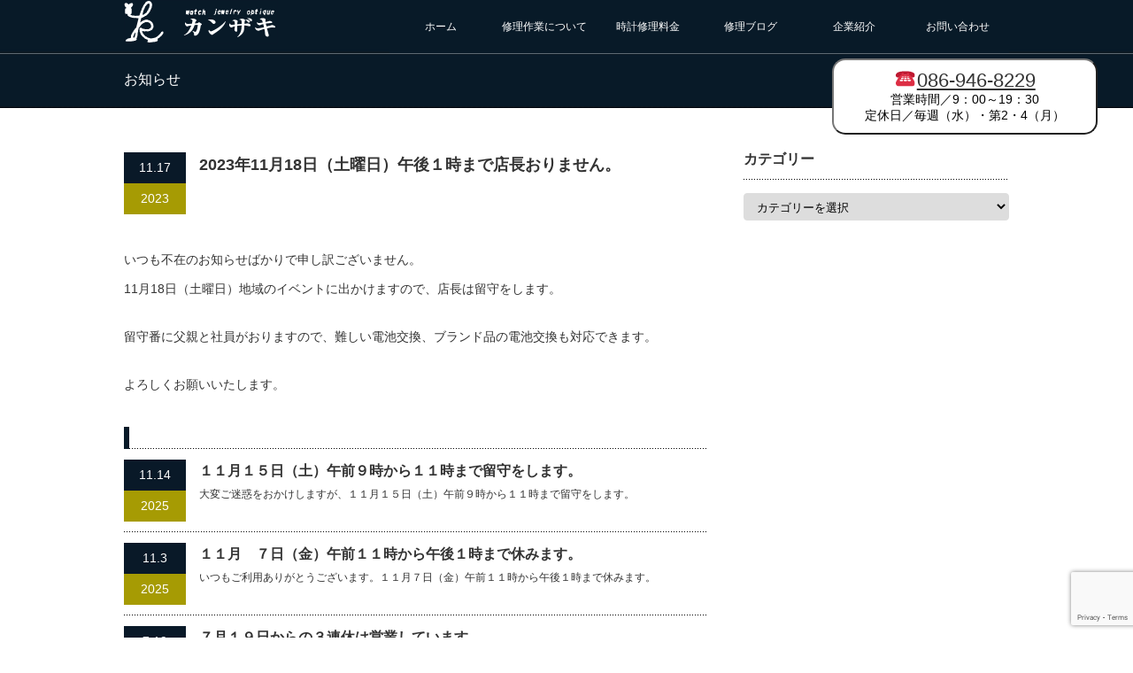

--- FILE ---
content_type: text/html; charset=UTF-8
request_url: https://okayama.watch/news/2023%E5%B9%B411%E6%9C%8818%E6%97%A5%EF%BC%88%E5%9C%9F%E6%9B%9C%E6%97%A5%EF%BC%89%E5%8D%88%E5%BE%8C%EF%BC%91%E6%99%82%E3%81%BE%E3%81%A7%E5%BA%97%E9%95%B7%E3%81%8A%E3%82%8A%E3%81%BE%E3%81%9B%E3%82%93/
body_size: 14150
content:
<!DOCTYPE html PUBLIC "-//W3C//DTD XHTML 1.1//EN" "http://www.w3.org/TR/xhtml11/DTD/xhtml11.dtd">
<!--[if lt IE 9]><html xmlns="http://www.w3.org/1999/xhtml" class="ie"><![endif]-->
<!--[if (gt IE 9)|!(IE)]><!--><html xmlns="http://www.w3.org/1999/xhtml"><!--<![endif]-->
<head profile="http://gmpg.org/xfn/11">
<meta http-equiv="Content-Type" content="text/html; charset=UTF-8" />
<meta http-equiv="X-UA-Compatible" content="IE=edge,chrome=1" />
<meta name="viewport" content="width=device-width" />
<title>2023年11月18日（土曜日）午後１時まで店長おりません。 | カンザキ</title>
<meta name="description" content="いつも不在のお知らせばかりで申し訳ございません。11月18日（土曜日）地域のイベントに出かけますので、店長は留守をします。留守番に父親と社員がおりますので、難しい電池交換、ブランド品の電池交換も対応できます。" />
<link rel="alternate" type="application/rss+xml" title="カンザキ RSS Feed" href="https://okayama.watch/feed/" />
<link rel="alternate" type="application/atom+xml" title="カンザキ Atom Feed" href="https://okayama.watch/feed/atom/" />
<link rel="pingback" href="https://okayama.watch/xmlrpc.php" />
<link rel="shortcut icon" href="/wp-content/themes/canvas_tcd017/img/fav.ico" >


<meta name='robots' content='max-image-preview:large' />
		<!-- This site uses the Google Analytics by MonsterInsights plugin v9.10.0 - Using Analytics tracking - https://www.monsterinsights.com/ -->
							<script src="//www.googletagmanager.com/gtag/js?id=G-LXZXFXMMRD"  data-cfasync="false" data-wpfc-render="false" type="text/javascript" async></script>
			<script data-cfasync="false" data-wpfc-render="false" type="text/javascript">
				var mi_version = '9.10.0';
				var mi_track_user = true;
				var mi_no_track_reason = '';
								var MonsterInsightsDefaultLocations = {"page_location":"https:\/\/okayama.watch\/news\/2023%E5%B9%B411%E6%9C%8818%E6%97%A5%EF%BC%88%E5%9C%9F%E6%9B%9C%E6%97%A5%EF%BC%89%E5%8D%88%E5%BE%8C%EF%BC%91%E6%99%82%E3%81%BE%E3%81%A7%E5%BA%97%E9%95%B7%E3%81%8A%E3%82%8A%E3%81%BE%E3%81%9B%E3%82%93\/"};
								if ( typeof MonsterInsightsPrivacyGuardFilter === 'function' ) {
					var MonsterInsightsLocations = (typeof MonsterInsightsExcludeQuery === 'object') ? MonsterInsightsPrivacyGuardFilter( MonsterInsightsExcludeQuery ) : MonsterInsightsPrivacyGuardFilter( MonsterInsightsDefaultLocations );
				} else {
					var MonsterInsightsLocations = (typeof MonsterInsightsExcludeQuery === 'object') ? MonsterInsightsExcludeQuery : MonsterInsightsDefaultLocations;
				}

								var disableStrs = [
										'ga-disable-G-LXZXFXMMRD',
									];

				/* Function to detect opted out users */
				function __gtagTrackerIsOptedOut() {
					for (var index = 0; index < disableStrs.length; index++) {
						if (document.cookie.indexOf(disableStrs[index] + '=true') > -1) {
							return true;
						}
					}

					return false;
				}

				/* Disable tracking if the opt-out cookie exists. */
				if (__gtagTrackerIsOptedOut()) {
					for (var index = 0; index < disableStrs.length; index++) {
						window[disableStrs[index]] = true;
					}
				}

				/* Opt-out function */
				function __gtagTrackerOptout() {
					for (var index = 0; index < disableStrs.length; index++) {
						document.cookie = disableStrs[index] + '=true; expires=Thu, 31 Dec 2099 23:59:59 UTC; path=/';
						window[disableStrs[index]] = true;
					}
				}

				if ('undefined' === typeof gaOptout) {
					function gaOptout() {
						__gtagTrackerOptout();
					}
				}
								window.dataLayer = window.dataLayer || [];

				window.MonsterInsightsDualTracker = {
					helpers: {},
					trackers: {},
				};
				if (mi_track_user) {
					function __gtagDataLayer() {
						dataLayer.push(arguments);
					}

					function __gtagTracker(type, name, parameters) {
						if (!parameters) {
							parameters = {};
						}

						if (parameters.send_to) {
							__gtagDataLayer.apply(null, arguments);
							return;
						}

						if (type === 'event') {
														parameters.send_to = monsterinsights_frontend.v4_id;
							var hookName = name;
							if (typeof parameters['event_category'] !== 'undefined') {
								hookName = parameters['event_category'] + ':' + name;
							}

							if (typeof MonsterInsightsDualTracker.trackers[hookName] !== 'undefined') {
								MonsterInsightsDualTracker.trackers[hookName](parameters);
							} else {
								__gtagDataLayer('event', name, parameters);
							}
							
						} else {
							__gtagDataLayer.apply(null, arguments);
						}
					}

					__gtagTracker('js', new Date());
					__gtagTracker('set', {
						'developer_id.dZGIzZG': true,
											});
					if ( MonsterInsightsLocations.page_location ) {
						__gtagTracker('set', MonsterInsightsLocations);
					}
										__gtagTracker('config', 'G-LXZXFXMMRD', {"forceSSL":"true","link_attribution":"true"} );
										window.gtag = __gtagTracker;										(function () {
						/* https://developers.google.com/analytics/devguides/collection/analyticsjs/ */
						/* ga and __gaTracker compatibility shim. */
						var noopfn = function () {
							return null;
						};
						var newtracker = function () {
							return new Tracker();
						};
						var Tracker = function () {
							return null;
						};
						var p = Tracker.prototype;
						p.get = noopfn;
						p.set = noopfn;
						p.send = function () {
							var args = Array.prototype.slice.call(arguments);
							args.unshift('send');
							__gaTracker.apply(null, args);
						};
						var __gaTracker = function () {
							var len = arguments.length;
							if (len === 0) {
								return;
							}
							var f = arguments[len - 1];
							if (typeof f !== 'object' || f === null || typeof f.hitCallback !== 'function') {
								if ('send' === arguments[0]) {
									var hitConverted, hitObject = false, action;
									if ('event' === arguments[1]) {
										if ('undefined' !== typeof arguments[3]) {
											hitObject = {
												'eventAction': arguments[3],
												'eventCategory': arguments[2],
												'eventLabel': arguments[4],
												'value': arguments[5] ? arguments[5] : 1,
											}
										}
									}
									if ('pageview' === arguments[1]) {
										if ('undefined' !== typeof arguments[2]) {
											hitObject = {
												'eventAction': 'page_view',
												'page_path': arguments[2],
											}
										}
									}
									if (typeof arguments[2] === 'object') {
										hitObject = arguments[2];
									}
									if (typeof arguments[5] === 'object') {
										Object.assign(hitObject, arguments[5]);
									}
									if ('undefined' !== typeof arguments[1].hitType) {
										hitObject = arguments[1];
										if ('pageview' === hitObject.hitType) {
											hitObject.eventAction = 'page_view';
										}
									}
									if (hitObject) {
										action = 'timing' === arguments[1].hitType ? 'timing_complete' : hitObject.eventAction;
										hitConverted = mapArgs(hitObject);
										__gtagTracker('event', action, hitConverted);
									}
								}
								return;
							}

							function mapArgs(args) {
								var arg, hit = {};
								var gaMap = {
									'eventCategory': 'event_category',
									'eventAction': 'event_action',
									'eventLabel': 'event_label',
									'eventValue': 'event_value',
									'nonInteraction': 'non_interaction',
									'timingCategory': 'event_category',
									'timingVar': 'name',
									'timingValue': 'value',
									'timingLabel': 'event_label',
									'page': 'page_path',
									'location': 'page_location',
									'title': 'page_title',
									'referrer' : 'page_referrer',
								};
								for (arg in args) {
																		if (!(!args.hasOwnProperty(arg) || !gaMap.hasOwnProperty(arg))) {
										hit[gaMap[arg]] = args[arg];
									} else {
										hit[arg] = args[arg];
									}
								}
								return hit;
							}

							try {
								f.hitCallback();
							} catch (ex) {
							}
						};
						__gaTracker.create = newtracker;
						__gaTracker.getByName = newtracker;
						__gaTracker.getAll = function () {
							return [];
						};
						__gaTracker.remove = noopfn;
						__gaTracker.loaded = true;
						window['__gaTracker'] = __gaTracker;
					})();
									} else {
										console.log("");
					(function () {
						function __gtagTracker() {
							return null;
						}

						window['__gtagTracker'] = __gtagTracker;
						window['gtag'] = __gtagTracker;
					})();
									}
			</script>
							<!-- / Google Analytics by MonsterInsights -->
		<script type="text/javascript">
window._wpemojiSettings = {"baseUrl":"https:\/\/s.w.org\/images\/core\/emoji\/14.0.0\/72x72\/","ext":".png","svgUrl":"https:\/\/s.w.org\/images\/core\/emoji\/14.0.0\/svg\/","svgExt":".svg","source":{"concatemoji":"https:\/\/okayama.watch\/wp-includes\/js\/wp-emoji-release.min.js?ver=6.3.7"}};
/*! This file is auto-generated */
!function(i,n){var o,s,e;function c(e){try{var t={supportTests:e,timestamp:(new Date).valueOf()};sessionStorage.setItem(o,JSON.stringify(t))}catch(e){}}function p(e,t,n){e.clearRect(0,0,e.canvas.width,e.canvas.height),e.fillText(t,0,0);var t=new Uint32Array(e.getImageData(0,0,e.canvas.width,e.canvas.height).data),r=(e.clearRect(0,0,e.canvas.width,e.canvas.height),e.fillText(n,0,0),new Uint32Array(e.getImageData(0,0,e.canvas.width,e.canvas.height).data));return t.every(function(e,t){return e===r[t]})}function u(e,t,n){switch(t){case"flag":return n(e,"\ud83c\udff3\ufe0f\u200d\u26a7\ufe0f","\ud83c\udff3\ufe0f\u200b\u26a7\ufe0f")?!1:!n(e,"\ud83c\uddfa\ud83c\uddf3","\ud83c\uddfa\u200b\ud83c\uddf3")&&!n(e,"\ud83c\udff4\udb40\udc67\udb40\udc62\udb40\udc65\udb40\udc6e\udb40\udc67\udb40\udc7f","\ud83c\udff4\u200b\udb40\udc67\u200b\udb40\udc62\u200b\udb40\udc65\u200b\udb40\udc6e\u200b\udb40\udc67\u200b\udb40\udc7f");case"emoji":return!n(e,"\ud83e\udef1\ud83c\udffb\u200d\ud83e\udef2\ud83c\udfff","\ud83e\udef1\ud83c\udffb\u200b\ud83e\udef2\ud83c\udfff")}return!1}function f(e,t,n){var r="undefined"!=typeof WorkerGlobalScope&&self instanceof WorkerGlobalScope?new OffscreenCanvas(300,150):i.createElement("canvas"),a=r.getContext("2d",{willReadFrequently:!0}),o=(a.textBaseline="top",a.font="600 32px Arial",{});return e.forEach(function(e){o[e]=t(a,e,n)}),o}function t(e){var t=i.createElement("script");t.src=e,t.defer=!0,i.head.appendChild(t)}"undefined"!=typeof Promise&&(o="wpEmojiSettingsSupports",s=["flag","emoji"],n.supports={everything:!0,everythingExceptFlag:!0},e=new Promise(function(e){i.addEventListener("DOMContentLoaded",e,{once:!0})}),new Promise(function(t){var n=function(){try{var e=JSON.parse(sessionStorage.getItem(o));if("object"==typeof e&&"number"==typeof e.timestamp&&(new Date).valueOf()<e.timestamp+604800&&"object"==typeof e.supportTests)return e.supportTests}catch(e){}return null}();if(!n){if("undefined"!=typeof Worker&&"undefined"!=typeof OffscreenCanvas&&"undefined"!=typeof URL&&URL.createObjectURL&&"undefined"!=typeof Blob)try{var e="postMessage("+f.toString()+"("+[JSON.stringify(s),u.toString(),p.toString()].join(",")+"));",r=new Blob([e],{type:"text/javascript"}),a=new Worker(URL.createObjectURL(r),{name:"wpTestEmojiSupports"});return void(a.onmessage=function(e){c(n=e.data),a.terminate(),t(n)})}catch(e){}c(n=f(s,u,p))}t(n)}).then(function(e){for(var t in e)n.supports[t]=e[t],n.supports.everything=n.supports.everything&&n.supports[t],"flag"!==t&&(n.supports.everythingExceptFlag=n.supports.everythingExceptFlag&&n.supports[t]);n.supports.everythingExceptFlag=n.supports.everythingExceptFlag&&!n.supports.flag,n.DOMReady=!1,n.readyCallback=function(){n.DOMReady=!0}}).then(function(){return e}).then(function(){var e;n.supports.everything||(n.readyCallback(),(e=n.source||{}).concatemoji?t(e.concatemoji):e.wpemoji&&e.twemoji&&(t(e.twemoji),t(e.wpemoji)))}))}((window,document),window._wpemojiSettings);
</script>
<style type="text/css">
img.wp-smiley,
img.emoji {
	display: inline !important;
	border: none !important;
	box-shadow: none !important;
	height: 1em !important;
	width: 1em !important;
	margin: 0 0.07em !important;
	vertical-align: -0.1em !important;
	background: none !important;
	padding: 0 !important;
}
</style>
	<link rel='stylesheet' id='wp-block-library-css' href='https://okayama.watch/wp-includes/css/dist/block-library/style.min.css?ver=6.3.7' type='text/css' media='all' />
<style id='classic-theme-styles-inline-css' type='text/css'>
/*! This file is auto-generated */
.wp-block-button__link{color:#fff;background-color:#32373c;border-radius:9999px;box-shadow:none;text-decoration:none;padding:calc(.667em + 2px) calc(1.333em + 2px);font-size:1.125em}.wp-block-file__button{background:#32373c;color:#fff;text-decoration:none}
</style>
<style id='global-styles-inline-css' type='text/css'>
body{--wp--preset--color--black: #000000;--wp--preset--color--cyan-bluish-gray: #abb8c3;--wp--preset--color--white: #ffffff;--wp--preset--color--pale-pink: #f78da7;--wp--preset--color--vivid-red: #cf2e2e;--wp--preset--color--luminous-vivid-orange: #ff6900;--wp--preset--color--luminous-vivid-amber: #fcb900;--wp--preset--color--light-green-cyan: #7bdcb5;--wp--preset--color--vivid-green-cyan: #00d084;--wp--preset--color--pale-cyan-blue: #8ed1fc;--wp--preset--color--vivid-cyan-blue: #0693e3;--wp--preset--color--vivid-purple: #9b51e0;--wp--preset--gradient--vivid-cyan-blue-to-vivid-purple: linear-gradient(135deg,rgba(6,147,227,1) 0%,rgb(155,81,224) 100%);--wp--preset--gradient--light-green-cyan-to-vivid-green-cyan: linear-gradient(135deg,rgb(122,220,180) 0%,rgb(0,208,130) 100%);--wp--preset--gradient--luminous-vivid-amber-to-luminous-vivid-orange: linear-gradient(135deg,rgba(252,185,0,1) 0%,rgba(255,105,0,1) 100%);--wp--preset--gradient--luminous-vivid-orange-to-vivid-red: linear-gradient(135deg,rgba(255,105,0,1) 0%,rgb(207,46,46) 100%);--wp--preset--gradient--very-light-gray-to-cyan-bluish-gray: linear-gradient(135deg,rgb(238,238,238) 0%,rgb(169,184,195) 100%);--wp--preset--gradient--cool-to-warm-spectrum: linear-gradient(135deg,rgb(74,234,220) 0%,rgb(151,120,209) 20%,rgb(207,42,186) 40%,rgb(238,44,130) 60%,rgb(251,105,98) 80%,rgb(254,248,76) 100%);--wp--preset--gradient--blush-light-purple: linear-gradient(135deg,rgb(255,206,236) 0%,rgb(152,150,240) 100%);--wp--preset--gradient--blush-bordeaux: linear-gradient(135deg,rgb(254,205,165) 0%,rgb(254,45,45) 50%,rgb(107,0,62) 100%);--wp--preset--gradient--luminous-dusk: linear-gradient(135deg,rgb(255,203,112) 0%,rgb(199,81,192) 50%,rgb(65,88,208) 100%);--wp--preset--gradient--pale-ocean: linear-gradient(135deg,rgb(255,245,203) 0%,rgb(182,227,212) 50%,rgb(51,167,181) 100%);--wp--preset--gradient--electric-grass: linear-gradient(135deg,rgb(202,248,128) 0%,rgb(113,206,126) 100%);--wp--preset--gradient--midnight: linear-gradient(135deg,rgb(2,3,129) 0%,rgb(40,116,252) 100%);--wp--preset--font-size--small: 13px;--wp--preset--font-size--medium: 20px;--wp--preset--font-size--large: 36px;--wp--preset--font-size--x-large: 42px;--wp--preset--spacing--20: 0.44rem;--wp--preset--spacing--30: 0.67rem;--wp--preset--spacing--40: 1rem;--wp--preset--spacing--50: 1.5rem;--wp--preset--spacing--60: 2.25rem;--wp--preset--spacing--70: 3.38rem;--wp--preset--spacing--80: 5.06rem;--wp--preset--shadow--natural: 6px 6px 9px rgba(0, 0, 0, 0.2);--wp--preset--shadow--deep: 12px 12px 50px rgba(0, 0, 0, 0.4);--wp--preset--shadow--sharp: 6px 6px 0px rgba(0, 0, 0, 0.2);--wp--preset--shadow--outlined: 6px 6px 0px -3px rgba(255, 255, 255, 1), 6px 6px rgba(0, 0, 0, 1);--wp--preset--shadow--crisp: 6px 6px 0px rgba(0, 0, 0, 1);}:where(.is-layout-flex){gap: 0.5em;}:where(.is-layout-grid){gap: 0.5em;}body .is-layout-flow > .alignleft{float: left;margin-inline-start: 0;margin-inline-end: 2em;}body .is-layout-flow > .alignright{float: right;margin-inline-start: 2em;margin-inline-end: 0;}body .is-layout-flow > .aligncenter{margin-left: auto !important;margin-right: auto !important;}body .is-layout-constrained > .alignleft{float: left;margin-inline-start: 0;margin-inline-end: 2em;}body .is-layout-constrained > .alignright{float: right;margin-inline-start: 2em;margin-inline-end: 0;}body .is-layout-constrained > .aligncenter{margin-left: auto !important;margin-right: auto !important;}body .is-layout-constrained > :where(:not(.alignleft):not(.alignright):not(.alignfull)){max-width: var(--wp--style--global--content-size);margin-left: auto !important;margin-right: auto !important;}body .is-layout-constrained > .alignwide{max-width: var(--wp--style--global--wide-size);}body .is-layout-flex{display: flex;}body .is-layout-flex{flex-wrap: wrap;align-items: center;}body .is-layout-flex > *{margin: 0;}body .is-layout-grid{display: grid;}body .is-layout-grid > *{margin: 0;}:where(.wp-block-columns.is-layout-flex){gap: 2em;}:where(.wp-block-columns.is-layout-grid){gap: 2em;}:where(.wp-block-post-template.is-layout-flex){gap: 1.25em;}:where(.wp-block-post-template.is-layout-grid){gap: 1.25em;}.has-black-color{color: var(--wp--preset--color--black) !important;}.has-cyan-bluish-gray-color{color: var(--wp--preset--color--cyan-bluish-gray) !important;}.has-white-color{color: var(--wp--preset--color--white) !important;}.has-pale-pink-color{color: var(--wp--preset--color--pale-pink) !important;}.has-vivid-red-color{color: var(--wp--preset--color--vivid-red) !important;}.has-luminous-vivid-orange-color{color: var(--wp--preset--color--luminous-vivid-orange) !important;}.has-luminous-vivid-amber-color{color: var(--wp--preset--color--luminous-vivid-amber) !important;}.has-light-green-cyan-color{color: var(--wp--preset--color--light-green-cyan) !important;}.has-vivid-green-cyan-color{color: var(--wp--preset--color--vivid-green-cyan) !important;}.has-pale-cyan-blue-color{color: var(--wp--preset--color--pale-cyan-blue) !important;}.has-vivid-cyan-blue-color{color: var(--wp--preset--color--vivid-cyan-blue) !important;}.has-vivid-purple-color{color: var(--wp--preset--color--vivid-purple) !important;}.has-black-background-color{background-color: var(--wp--preset--color--black) !important;}.has-cyan-bluish-gray-background-color{background-color: var(--wp--preset--color--cyan-bluish-gray) !important;}.has-white-background-color{background-color: var(--wp--preset--color--white) !important;}.has-pale-pink-background-color{background-color: var(--wp--preset--color--pale-pink) !important;}.has-vivid-red-background-color{background-color: var(--wp--preset--color--vivid-red) !important;}.has-luminous-vivid-orange-background-color{background-color: var(--wp--preset--color--luminous-vivid-orange) !important;}.has-luminous-vivid-amber-background-color{background-color: var(--wp--preset--color--luminous-vivid-amber) !important;}.has-light-green-cyan-background-color{background-color: var(--wp--preset--color--light-green-cyan) !important;}.has-vivid-green-cyan-background-color{background-color: var(--wp--preset--color--vivid-green-cyan) !important;}.has-pale-cyan-blue-background-color{background-color: var(--wp--preset--color--pale-cyan-blue) !important;}.has-vivid-cyan-blue-background-color{background-color: var(--wp--preset--color--vivid-cyan-blue) !important;}.has-vivid-purple-background-color{background-color: var(--wp--preset--color--vivid-purple) !important;}.has-black-border-color{border-color: var(--wp--preset--color--black) !important;}.has-cyan-bluish-gray-border-color{border-color: var(--wp--preset--color--cyan-bluish-gray) !important;}.has-white-border-color{border-color: var(--wp--preset--color--white) !important;}.has-pale-pink-border-color{border-color: var(--wp--preset--color--pale-pink) !important;}.has-vivid-red-border-color{border-color: var(--wp--preset--color--vivid-red) !important;}.has-luminous-vivid-orange-border-color{border-color: var(--wp--preset--color--luminous-vivid-orange) !important;}.has-luminous-vivid-amber-border-color{border-color: var(--wp--preset--color--luminous-vivid-amber) !important;}.has-light-green-cyan-border-color{border-color: var(--wp--preset--color--light-green-cyan) !important;}.has-vivid-green-cyan-border-color{border-color: var(--wp--preset--color--vivid-green-cyan) !important;}.has-pale-cyan-blue-border-color{border-color: var(--wp--preset--color--pale-cyan-blue) !important;}.has-vivid-cyan-blue-border-color{border-color: var(--wp--preset--color--vivid-cyan-blue) !important;}.has-vivid-purple-border-color{border-color: var(--wp--preset--color--vivid-purple) !important;}.has-vivid-cyan-blue-to-vivid-purple-gradient-background{background: var(--wp--preset--gradient--vivid-cyan-blue-to-vivid-purple) !important;}.has-light-green-cyan-to-vivid-green-cyan-gradient-background{background: var(--wp--preset--gradient--light-green-cyan-to-vivid-green-cyan) !important;}.has-luminous-vivid-amber-to-luminous-vivid-orange-gradient-background{background: var(--wp--preset--gradient--luminous-vivid-amber-to-luminous-vivid-orange) !important;}.has-luminous-vivid-orange-to-vivid-red-gradient-background{background: var(--wp--preset--gradient--luminous-vivid-orange-to-vivid-red) !important;}.has-very-light-gray-to-cyan-bluish-gray-gradient-background{background: var(--wp--preset--gradient--very-light-gray-to-cyan-bluish-gray) !important;}.has-cool-to-warm-spectrum-gradient-background{background: var(--wp--preset--gradient--cool-to-warm-spectrum) !important;}.has-blush-light-purple-gradient-background{background: var(--wp--preset--gradient--blush-light-purple) !important;}.has-blush-bordeaux-gradient-background{background: var(--wp--preset--gradient--blush-bordeaux) !important;}.has-luminous-dusk-gradient-background{background: var(--wp--preset--gradient--luminous-dusk) !important;}.has-pale-ocean-gradient-background{background: var(--wp--preset--gradient--pale-ocean) !important;}.has-electric-grass-gradient-background{background: var(--wp--preset--gradient--electric-grass) !important;}.has-midnight-gradient-background{background: var(--wp--preset--gradient--midnight) !important;}.has-small-font-size{font-size: var(--wp--preset--font-size--small) !important;}.has-medium-font-size{font-size: var(--wp--preset--font-size--medium) !important;}.has-large-font-size{font-size: var(--wp--preset--font-size--large) !important;}.has-x-large-font-size{font-size: var(--wp--preset--font-size--x-large) !important;}
.wp-block-navigation a:where(:not(.wp-element-button)){color: inherit;}
:where(.wp-block-post-template.is-layout-flex){gap: 1.25em;}:where(.wp-block-post-template.is-layout-grid){gap: 1.25em;}
:where(.wp-block-columns.is-layout-flex){gap: 2em;}:where(.wp-block-columns.is-layout-grid){gap: 2em;}
.wp-block-pullquote{font-size: 1.5em;line-height: 1.6;}
</style>
<link rel='stylesheet' id='contact-form-7-css' href='https://okayama.watch/wp-content/plugins/contact-form-7/includes/css/styles.css?ver=5.9.8' type='text/css' media='all' />
<script type='text/javascript' src='https://okayama.watch/wp-includes/js/jquery/jquery.min.js?ver=3.7.0' id='jquery-core-js'></script>
<script type='text/javascript' src='https://okayama.watch/wp-includes/js/jquery/jquery-migrate.min.js?ver=3.4.1' id='jquery-migrate-js'></script>
<script type='text/javascript' src='https://okayama.watch/wp-content/plugins/google-analytics-for-wordpress/assets/js/frontend-gtag.min.js?ver=9.10.0' id='monsterinsights-frontend-script-js' async data-wp-strategy='async'></script>
<script data-cfasync="false" data-wpfc-render="false" type="text/javascript" id='monsterinsights-frontend-script-js-extra'>/* <![CDATA[ */
var monsterinsights_frontend = {"js_events_tracking":"true","download_extensions":"doc,pdf,ppt,zip,xls,docx,pptx,xlsx","inbound_paths":"[{\"path\":\"\\\/go\\\/\",\"label\":\"affiliate\"},{\"path\":\"\\\/recommend\\\/\",\"label\":\"affiliate\"}]","home_url":"https:\/\/okayama.watch","hash_tracking":"false","v4_id":"G-LXZXFXMMRD"};/* ]]> */
</script>
<link rel="https://api.w.org/" href="https://okayama.watch/wp-json/" /><link rel="canonical" href="https://okayama.watch/news/2023%e5%b9%b411%e6%9c%8818%e6%97%a5%ef%bc%88%e5%9c%9f%e6%9b%9c%e6%97%a5%ef%bc%89%e5%8d%88%e5%be%8c%ef%bc%91%e6%99%82%e3%81%be%e3%81%a7%e5%ba%97%e9%95%b7%e3%81%8a%e3%82%8a%e3%81%be%e3%81%9b%e3%82%93/" />
<link rel='shortlink' href='https://okayama.watch/?p=282' />
<link rel="alternate" type="application/json+oembed" href="https://okayama.watch/wp-json/oembed/1.0/embed?url=https%3A%2F%2Fokayama.watch%2Fnews%2F2023%25e5%25b9%25b411%25e6%259c%258818%25e6%2597%25a5%25ef%25bc%2588%25e5%259c%259f%25e6%259b%259c%25e6%2597%25a5%25ef%25bc%2589%25e5%258d%2588%25e5%25be%258c%25ef%25bc%2591%25e6%2599%2582%25e3%2581%25be%25e3%2581%25a7%25e5%25ba%2597%25e9%2595%25b7%25e3%2581%258a%25e3%2582%258a%25e3%2581%25be%25e3%2581%259b%25e3%2582%2593%2F" />
<link rel="alternate" type="text/xml+oembed" href="https://okayama.watch/wp-json/oembed/1.0/embed?url=https%3A%2F%2Fokayama.watch%2Fnews%2F2023%25e5%25b9%25b411%25e6%259c%258818%25e6%2597%25a5%25ef%25bc%2588%25e5%259c%259f%25e6%259b%259c%25e6%2597%25a5%25ef%25bc%2589%25e5%258d%2588%25e5%25be%258c%25ef%25bc%2591%25e6%2599%2582%25e3%2581%25be%25e3%2581%25a7%25e5%25ba%2597%25e9%2595%25b7%25e3%2581%258a%25e3%2582%258a%25e3%2581%25be%25e3%2581%259b%25e3%2582%2593%2F&#038;format=xml" />

<link rel="stylesheet" href="https://okayama.watch/wp-content/themes/canvas_tcd017/style.css?ver=2.4.1" type="text/css" />
<link rel="stylesheet" href="https://okayama.watch/wp-content/themes/canvas_tcd017/comment-style.css?ver=2.4.1" type="text/css" />

<link rel="stylesheet" media="screen and (min-width:641px)" href="https://okayama.watch/wp-content/themes/canvas_tcd017/style_pc.css?ver=2.4.1" type="text/css" />
<link rel="stylesheet" media="screen and (max-width:640px)" href="https://okayama.watch/wp-content/themes/canvas_tcd017/style_sp.css?ver=2.4.1" type="text/css" />

<link rel="stylesheet" href="https://okayama.watch/wp-content/themes/canvas_tcd017/japanese.css?ver=2.4.1" type="text/css" />

<script type="text/javascript" src="https://okayama.watch/wp-content/themes/canvas_tcd017/js/jscript.js?ver=2.4.1"></script>
<script type="text/javascript" src="https://okayama.watch/wp-content/themes/canvas_tcd017/js/scroll.js?ver=2.4.1"></script>
<script type="text/javascript" src="https://okayama.watch/wp-content/themes/canvas_tcd017/js/comment.js?ver=2.4.1"></script>
<script type="text/javascript" src="https://okayama.watch/wp-content/themes/canvas_tcd017/js/rollover.js?ver=2.4.1"></script>
<!--[if lt IE 9]>
<link id="stylesheet" rel="stylesheet" href="https://okayama.watch/wp-content/themes/canvas_tcd017/style_pc.css?ver=2.4.1" type="text/css" />
<script type="text/javascript" src="https://okayama.watch/wp-content/themes/canvas_tcd017/js/ie.js?ver=2.4.1"></script>
<link rel="stylesheet" href="https://okayama.watch/wp-content/themes/canvas_tcd017/ie.css" type="text/css" />
<![endif]-->

<!--[if IE 7]>
<link rel="stylesheet" href="https://okayama.watch/wp-content/themes/canvas_tcd017/ie7.css" type="text/css" />
<![endif]-->

<style type="text/css">
body { font-size:14px; }

a:hover, #index_topics .title a:hover, #index_blog .post_date, #product_list ol li .title a, #related_post .date, .product_headline a:hover, #top_headline .title, #logo_text a:hover, .widget_post_list .date, .tcdw_product_list_widget a.title:hover, #comment_header ul li.comment_switch_active a, #comment_header ul li#comment_closed p,
 #comment_header ul li a:hover
  { color:#A69B03; }

#index_news .month, .index_archive_link a, #post_list .date, #news_list .month, .page_navi a:hover, #post_title .date, #post_pagination a:hover, #product_main_image .title, #news_title .month, #global_menu li a:hover, #wp-calendar td a:hover, #social_link li a, .pc #return_top:hover,
 #wp-calendar #prev a:hover, #wp-calendar #next a:hover, #footer #wp-calendar td a:hover, .widget_search #search-btn input:hover, .widget_search #searchsubmit:hover, .tcdw_category_list_widget a:hover, .tcdw_news_list_widget .month, .tcd_menu_widget a:hover, .tcd_menu_widget li.current-menu-item a, #submit_comment:hover
  { background-color:#A69B03; }

#guest_info input:focus, #comment_textarea textarea:focus
  { border-color:#A69B03; }

#product_list ol li .title a:hover
 { color:#0F5E2C; }

.index_archive_link a:hover, #social_link li a:hover
 { background-color:#0F5E2C; }

.post a, .custom-html-widget a { color:#00A2D9; }
.post a:hover, .custom-html-widget a:hover { color:#75DCFF; }
</style>


</head>
<body>

 <div id="header_wrap">
  <div id="header" class="clearfix">

   <!-- logo -->
   <h1 id="logo_image" style="top:0px; left:0px;"><a href=" https://okayama.watch/" title="カンザキ"><img src="https://okayama.watch/wp-content/uploads/tcd-w/logo.png?1764618586" alt="カンザキ" title="カンザキ" /></a></h1>

   <!-- global menu -->
   <a href="#" class="menu_button">menu</a>
   <div id="global_menu" class="clearfix">
    <ul id="menu-glo_navi" class="menu"><li id="menu-item-100" class="menu-item menu-item-type-custom menu-item-object-custom menu-item-100"><a href="/">ホーム</a></li>
<li id="menu-item-95" class="menu-item menu-item-type-post_type menu-item-object-page menu-item-has-children menu-item-95"><a href="https://okayama.watch/%e7%90%86%e6%83%b3%e3%81%ae%e6%99%82%e8%a8%88%e4%bf%ae%e7%90%86/">修理作業について</a>
<ul class="sub-menu">
	<li id="menu-item-99" class="menu-item menu-item-type-post_type menu-item-object-page menu-item-99"><a href="https://okayama.watch/order">OHの流れ</a></li>
	<li id="menu-item-101" class="menu-item menu-item-type-custom menu-item-object-custom menu-item-101"><a href="/product">設備紹介</a></li>
</ul>
</li>
<li id="menu-item-96" class="menu-item menu-item-type-post_type menu-item-object-page menu-item-96"><a href="https://okayama.watch/price">時計修理料金</a></li>
<li id="menu-item-102" class="menu-item menu-item-type-custom menu-item-object-custom menu-item-102"><a href="/repairing/">修理ブログ</a></li>
<li id="menu-item-97" class="menu-item menu-item-type-post_type menu-item-object-page menu-item-97"><a href="https://okayama.watch/company">企業紹介</a></li>
<li id="menu-item-98" class="menu-item menu-item-type-post_type menu-item-object-page menu-item-98"><a href="https://okayama.watch/contact">お問い合わせ</a></li>
</ul>   </div>

  </div><!-- END #header -->
 </div><!-- END #header_wrap -->

<div id="top_headline" class="celarfix">
 <h2 class="archive_headline">お知らせ</h2>
</div>


<div id="contents" class="clearfix">

 <div id="main_col">

  
  <div id="news_title" class="clearfix">
   <p class="news_date"><span class="date">11.17</span><span class="month">2023</span></p>
   <h2>2023年11月18日（土曜日）午後１時まで店長おりません。</h2>
  </div>

  <div class="post clearfix">

   <p>いつも不在のお知らせばかりで申し訳ございません。<br />
11月18日（土曜日）地域のイベントに出かけますので、店長は留守をします。</p>
<p>留守番に父親と社員がおりますので、難しい電池交換、ブランド品の電池交換も対応できます。</p>
<p>よろしくお願いいたします。</p>
   
  </div><!-- END .post -->

  
  <div id="news_list">

   <h3 class="headline">過去の記事</h3>

   <ol class="clearfix">
        <li class="clearfix">
     <p class="news_date"><span class="date">11.14</span><span class="month">2025</span></p>
     <h4 class="title"><a href="https://okayama.watch/news/%ef%bc%91%ef%bc%91%e6%9c%88%ef%bc%91%ef%bc%95%e6%97%a5%ef%bc%88%e5%9c%9f%ef%bc%89%e5%8d%88%e5%89%8d%ef%bc%99%e6%99%82%e3%81%8b%e3%82%89%ef%bc%91%ef%bc%91%e6%99%82%e3%81%be%e3%81%a7%e7%95%99%e5%ae%88/">１１月１５日（土）午前９時から１１時まで留守をします。</a></h4>
     <p class="desc">大変ご迷惑をおかけしますが、１１月１５日（土）午前９時から１１時まで留守をします。</p>
    </li>
        <li class="clearfix">
     <p class="news_date"><span class="date">11.3</span><span class="month">2025</span></p>
     <h4 class="title"><a href="https://okayama.watch/news/%ef%bc%91%ef%bc%91%e6%9c%88%e3%80%80%ef%bc%97%e6%97%a5%ef%bc%88%e9%87%91%ef%bc%89%e5%8d%88%e5%89%8d%ef%bc%91%ef%bc%91%e6%99%82%e3%81%8b%e3%82%89%e5%8d%88%e5%be%8c%ef%bc%91%e6%99%82%e3%81%be%e3%81%a7/">１１月　７日（金）午前１１時から午後１時まで休みます。</a></h4>
     <p class="desc">いつもご利用ありがとうございます。１１月７日（金）午前１１時から午後１時まで休みます。</p>
    </li>
        <li class="clearfix">
     <p class="news_date"><span class="date">7.19</span><span class="month">2025</span></p>
     <h4 class="title"><a href="https://okayama.watch/news/2025%e5%b9%b47%e6%9c%8819%e3%81%8b%e3%82%89%e3%81%ae%ef%bc%93%e9%80%a3%e4%bc%91%e3%81%af%e5%96%b6%e6%a5%ad%e3%81%97%e3%81%a6%e3%81%84%e3%81%be%e3%81%99%e3%80%82/">７月１９日からの３連休は営業しています。</a></h4>
     <p class="desc">７月１９日（土曜日）からの３連休（19日、20日、21日）営業しています。</p>
    </li>
       </ol>

  </div>

  <div class="page_navi clearfix">
<p class="back"><a href="https://okayama.watch/">トップページに戻る</a></p>
</div>

 </div><!-- END #main_col -->

 
<div id="side_col">

 <div class="side_widget clearfix widget_categories" id="categories-5">
<h3 class="side_headline">カテゴリー</h3>
<form action="https://okayama.watch" method="get"><label class="screen-reader-text" for="cat">カテゴリー</label><select  name='cat' id='cat' class='postform'>
	<option value='-1'>カテゴリーを選択</option>
	<option class="level-0" value="8">カンザキの歴史</option>
	<option class="level-0" value="7">修理ブログ</option>
</select>
</form>
<script type="text/javascript">
/* <![CDATA[ */
(function() {
	var dropdown = document.getElementById( "cat" );
	function onCatChange() {
		if ( dropdown.options[ dropdown.selectedIndex ].value > 0 ) {
			dropdown.parentNode.submit();
		}
	}
	dropdown.onchange = onCatChange;
})();
/* ]]> */
</script>

			</div>

</div>
</div><!-- END #contents -->


 <a id="return_top" href="#header">ページ上部へ戻る</a>

   <div id="footer">
  <div id="footer_inner" class="clearfix">
   <div id="footer_widget">
    <div class="footer_widget clearfix widget_categories" id="categories-2">
<h3 class="footer_headline">BLOG カテゴリー</h3>
<form action="https://okayama.watch" method="get"><label class="screen-reader-text" for="categories-dropdown-2">BLOG カテゴリー</label><select  name='cat' id='categories-dropdown-2' class='postform'>
	<option value='-1'>カテゴリーを選択</option>
	<option class="level-0" value="8">カンザキの歴史</option>
	<option class="level-0" value="7">修理ブログ</option>
</select>
</form>
<script type="text/javascript">
/* <![CDATA[ */
(function() {
	var dropdown = document.getElementById( "categories-dropdown-2" );
	function onCatChange() {
		if ( dropdown.options[ dropdown.selectedIndex ].value > 0 ) {
			dropdown.parentNode.submit();
		}
	}
	dropdown.onchange = onCatChange;
})();
/* ]]> */
</script>

			</div>
<div class="footer_widget clearfix widget_text" id="text-2">
<h3 class="footer_headline">カンザキ</h3>
			<div class="textwidget"><p>岡山市東区神崎町214 【P有】<br />
☎086-946-8229<br />
営業時間／9：00～19：30<br />
定休日／毎週（水）・第2・4（月）</p>
</div>
		</div>
   </div>
  </div><!-- END #footer_inner -->
 </div><!-- END #footer -->
  

 <div id="footer_logo_area">
  <div id="footer_logo_area_inner" class="clearfix">

    <!-- logo -->
    <h3 id="footer_logo_image" style="top:0px; left:0px;"><a href=" https://okayama.watch/" title="カンザキ"><img src="https://okayama.watch/wp-content/uploads/tcd-w/footer-image.png?1764618586" alt="カンザキ" title="カンザキ" /></a></h3>

    <!-- global menu -->
        <div id="footer_menu" class="clearfix">
     <ul id="menu-ft_navi" class="menu"><li id="menu-item-224" class="menu-item menu-item-type-custom menu-item-object-custom menu-item-224"><a href="/">ホーム</a></li>
<li id="menu-item-225" class="menu-item menu-item-type-post_type menu-item-object-page menu-item-225"><a href="https://okayama.watch/%e7%90%86%e6%83%b3%e3%81%ae%e6%99%82%e8%a8%88%e4%bf%ae%e7%90%86/">理想の時計修理</a></li>
<li id="menu-item-223" class="menu-item menu-item-type-custom menu-item-object-custom menu-item-223"><a href="/product">設備紹介</a></li>
<li id="menu-item-226" class="menu-item menu-item-type-post_type menu-item-object-page menu-item-226"><a href="https://okayama.watch/price">時計修理料金</a></li>
<li id="menu-item-229" class="menu-item menu-item-type-post_type menu-item-object-page menu-item-229"><a href="https://okayama.watch/order">OHの流れ</a></li>
<li id="menu-item-227" class="menu-item menu-item-type-post_type menu-item-object-page menu-item-227"><a href="https://okayama.watch/company">企業紹介</a></li>
<li id="menu-item-228" class="menu-item menu-item-type-post_type menu-item-object-page menu-item-228"><a href="https://okayama.watch/contact">お問い合わせ</a></li>
</ul>    </div>
    
  </div><!-- END #footer_logo_inner -->
 </div><!-- END #footer_logo -->


 <div id="copyright">
  <div id="copyright_inner" class="clearfix">

   <!-- social button -->
   
   <p>Copyright &copy;&nbsp; <a href="https://okayama.watch/">カンザキ</a> All rights reserved.</p>

  </div>
 </div>


<script type='text/javascript' src='https://okayama.watch/wp-includes/js/comment-reply.min.js?ver=6.3.7' id='comment-reply-js'></script>
<script type='text/javascript' src='https://okayama.watch/wp-includes/js/dist/vendor/wp-polyfill-inert.min.js?ver=3.1.2' id='wp-polyfill-inert-js'></script>
<script type='text/javascript' src='https://okayama.watch/wp-includes/js/dist/vendor/regenerator-runtime.min.js?ver=0.13.11' id='regenerator-runtime-js'></script>
<script type='text/javascript' src='https://okayama.watch/wp-includes/js/dist/vendor/wp-polyfill.min.js?ver=3.15.0' id='wp-polyfill-js'></script>
<script type='text/javascript' src='https://okayama.watch/wp-includes/js/dist/hooks.min.js?ver=c6aec9a8d4e5a5d543a1' id='wp-hooks-js'></script>
<script type='text/javascript' src='https://okayama.watch/wp-includes/js/dist/i18n.min.js?ver=7701b0c3857f914212ef' id='wp-i18n-js'></script>
<script id="wp-i18n-js-after" type="text/javascript">
wp.i18n.setLocaleData( { 'text direction\u0004ltr': [ 'ltr' ] } );
</script>
<script type='text/javascript' src='https://okayama.watch/wp-content/plugins/contact-form-7/includes/swv/js/index.js?ver=5.9.8' id='swv-js'></script>
<script type='text/javascript' id='contact-form-7-js-extra'>
/* <![CDATA[ */
var wpcf7 = {"api":{"root":"https:\/\/okayama.watch\/wp-json\/","namespace":"contact-form-7\/v1"}};
/* ]]> */
</script>
<script type='text/javascript' id='contact-form-7-js-translations'>
( function( domain, translations ) {
	var localeData = translations.locale_data[ domain ] || translations.locale_data.messages;
	localeData[""].domain = domain;
	wp.i18n.setLocaleData( localeData, domain );
} )( "contact-form-7", {"translation-revision-date":"2024-07-17 08:16:16+0000","generator":"GlotPress\/4.0.1","domain":"messages","locale_data":{"messages":{"":{"domain":"messages","plural-forms":"nplurals=1; plural=0;","lang":"ja_JP"},"This contact form is placed in the wrong place.":["\u3053\u306e\u30b3\u30f3\u30bf\u30af\u30c8\u30d5\u30a9\u30fc\u30e0\u306f\u9593\u9055\u3063\u305f\u4f4d\u7f6e\u306b\u7f6e\u304b\u308c\u3066\u3044\u307e\u3059\u3002"],"Error:":["\u30a8\u30e9\u30fc:"]}},"comment":{"reference":"includes\/js\/index.js"}} );
</script>
<script type='text/javascript' src='https://okayama.watch/wp-content/plugins/contact-form-7/includes/js/index.js?ver=5.9.8' id='contact-form-7-js'></script>
<script type='text/javascript' src='https://www.google.com/recaptcha/api.js?render=6LdxougUAAAAAOay6YY8mlzP5sBePj3tsV-RDjY0&#038;ver=3.0' id='google-recaptcha-js'></script>
<script type='text/javascript' id='wpcf7-recaptcha-js-extra'>
/* <![CDATA[ */
var wpcf7_recaptcha = {"sitekey":"6LdxougUAAAAAOay6YY8mlzP5sBePj3tsV-RDjY0","actions":{"homepage":"homepage","contactform":"contactform"}};
/* ]]> */
</script>
<script type='text/javascript' src='https://okayama.watch/wp-content/plugins/contact-form-7/modules/recaptcha/index.js?ver=5.9.8' id='wpcf7-recaptcha-js'></script>
<button class="fixed_banner">
<span style="font-size:1.6em;">☎<a href="tel:086-946-8229">086-946-8229</a></span><br>
営業時間／9：00～19：30<br>
定休日／毎週（水）・第2・4（月）
</button>
</body>
</html>

--- FILE ---
content_type: text/html; charset=utf-8
request_url: https://www.google.com/recaptcha/api2/anchor?ar=1&k=6LdxougUAAAAAOay6YY8mlzP5sBePj3tsV-RDjY0&co=aHR0cHM6Ly9va2F5YW1hLndhdGNoOjQ0Mw..&hl=en&v=TkacYOdEJbdB_JjX802TMer9&size=invisible&anchor-ms=20000&execute-ms=15000&cb=7ndwm87cuni1
body_size: 45326
content:
<!DOCTYPE HTML><html dir="ltr" lang="en"><head><meta http-equiv="Content-Type" content="text/html; charset=UTF-8">
<meta http-equiv="X-UA-Compatible" content="IE=edge">
<title>reCAPTCHA</title>
<style type="text/css">
/* cyrillic-ext */
@font-face {
  font-family: 'Roboto';
  font-style: normal;
  font-weight: 400;
  src: url(//fonts.gstatic.com/s/roboto/v18/KFOmCnqEu92Fr1Mu72xKKTU1Kvnz.woff2) format('woff2');
  unicode-range: U+0460-052F, U+1C80-1C8A, U+20B4, U+2DE0-2DFF, U+A640-A69F, U+FE2E-FE2F;
}
/* cyrillic */
@font-face {
  font-family: 'Roboto';
  font-style: normal;
  font-weight: 400;
  src: url(//fonts.gstatic.com/s/roboto/v18/KFOmCnqEu92Fr1Mu5mxKKTU1Kvnz.woff2) format('woff2');
  unicode-range: U+0301, U+0400-045F, U+0490-0491, U+04B0-04B1, U+2116;
}
/* greek-ext */
@font-face {
  font-family: 'Roboto';
  font-style: normal;
  font-weight: 400;
  src: url(//fonts.gstatic.com/s/roboto/v18/KFOmCnqEu92Fr1Mu7mxKKTU1Kvnz.woff2) format('woff2');
  unicode-range: U+1F00-1FFF;
}
/* greek */
@font-face {
  font-family: 'Roboto';
  font-style: normal;
  font-weight: 400;
  src: url(//fonts.gstatic.com/s/roboto/v18/KFOmCnqEu92Fr1Mu4WxKKTU1Kvnz.woff2) format('woff2');
  unicode-range: U+0370-0377, U+037A-037F, U+0384-038A, U+038C, U+038E-03A1, U+03A3-03FF;
}
/* vietnamese */
@font-face {
  font-family: 'Roboto';
  font-style: normal;
  font-weight: 400;
  src: url(//fonts.gstatic.com/s/roboto/v18/KFOmCnqEu92Fr1Mu7WxKKTU1Kvnz.woff2) format('woff2');
  unicode-range: U+0102-0103, U+0110-0111, U+0128-0129, U+0168-0169, U+01A0-01A1, U+01AF-01B0, U+0300-0301, U+0303-0304, U+0308-0309, U+0323, U+0329, U+1EA0-1EF9, U+20AB;
}
/* latin-ext */
@font-face {
  font-family: 'Roboto';
  font-style: normal;
  font-weight: 400;
  src: url(//fonts.gstatic.com/s/roboto/v18/KFOmCnqEu92Fr1Mu7GxKKTU1Kvnz.woff2) format('woff2');
  unicode-range: U+0100-02BA, U+02BD-02C5, U+02C7-02CC, U+02CE-02D7, U+02DD-02FF, U+0304, U+0308, U+0329, U+1D00-1DBF, U+1E00-1E9F, U+1EF2-1EFF, U+2020, U+20A0-20AB, U+20AD-20C0, U+2113, U+2C60-2C7F, U+A720-A7FF;
}
/* latin */
@font-face {
  font-family: 'Roboto';
  font-style: normal;
  font-weight: 400;
  src: url(//fonts.gstatic.com/s/roboto/v18/KFOmCnqEu92Fr1Mu4mxKKTU1Kg.woff2) format('woff2');
  unicode-range: U+0000-00FF, U+0131, U+0152-0153, U+02BB-02BC, U+02C6, U+02DA, U+02DC, U+0304, U+0308, U+0329, U+2000-206F, U+20AC, U+2122, U+2191, U+2193, U+2212, U+2215, U+FEFF, U+FFFD;
}
/* cyrillic-ext */
@font-face {
  font-family: 'Roboto';
  font-style: normal;
  font-weight: 500;
  src: url(//fonts.gstatic.com/s/roboto/v18/KFOlCnqEu92Fr1MmEU9fCRc4AMP6lbBP.woff2) format('woff2');
  unicode-range: U+0460-052F, U+1C80-1C8A, U+20B4, U+2DE0-2DFF, U+A640-A69F, U+FE2E-FE2F;
}
/* cyrillic */
@font-face {
  font-family: 'Roboto';
  font-style: normal;
  font-weight: 500;
  src: url(//fonts.gstatic.com/s/roboto/v18/KFOlCnqEu92Fr1MmEU9fABc4AMP6lbBP.woff2) format('woff2');
  unicode-range: U+0301, U+0400-045F, U+0490-0491, U+04B0-04B1, U+2116;
}
/* greek-ext */
@font-face {
  font-family: 'Roboto';
  font-style: normal;
  font-weight: 500;
  src: url(//fonts.gstatic.com/s/roboto/v18/KFOlCnqEu92Fr1MmEU9fCBc4AMP6lbBP.woff2) format('woff2');
  unicode-range: U+1F00-1FFF;
}
/* greek */
@font-face {
  font-family: 'Roboto';
  font-style: normal;
  font-weight: 500;
  src: url(//fonts.gstatic.com/s/roboto/v18/KFOlCnqEu92Fr1MmEU9fBxc4AMP6lbBP.woff2) format('woff2');
  unicode-range: U+0370-0377, U+037A-037F, U+0384-038A, U+038C, U+038E-03A1, U+03A3-03FF;
}
/* vietnamese */
@font-face {
  font-family: 'Roboto';
  font-style: normal;
  font-weight: 500;
  src: url(//fonts.gstatic.com/s/roboto/v18/KFOlCnqEu92Fr1MmEU9fCxc4AMP6lbBP.woff2) format('woff2');
  unicode-range: U+0102-0103, U+0110-0111, U+0128-0129, U+0168-0169, U+01A0-01A1, U+01AF-01B0, U+0300-0301, U+0303-0304, U+0308-0309, U+0323, U+0329, U+1EA0-1EF9, U+20AB;
}
/* latin-ext */
@font-face {
  font-family: 'Roboto';
  font-style: normal;
  font-weight: 500;
  src: url(//fonts.gstatic.com/s/roboto/v18/KFOlCnqEu92Fr1MmEU9fChc4AMP6lbBP.woff2) format('woff2');
  unicode-range: U+0100-02BA, U+02BD-02C5, U+02C7-02CC, U+02CE-02D7, U+02DD-02FF, U+0304, U+0308, U+0329, U+1D00-1DBF, U+1E00-1E9F, U+1EF2-1EFF, U+2020, U+20A0-20AB, U+20AD-20C0, U+2113, U+2C60-2C7F, U+A720-A7FF;
}
/* latin */
@font-face {
  font-family: 'Roboto';
  font-style: normal;
  font-weight: 500;
  src: url(//fonts.gstatic.com/s/roboto/v18/KFOlCnqEu92Fr1MmEU9fBBc4AMP6lQ.woff2) format('woff2');
  unicode-range: U+0000-00FF, U+0131, U+0152-0153, U+02BB-02BC, U+02C6, U+02DA, U+02DC, U+0304, U+0308, U+0329, U+2000-206F, U+20AC, U+2122, U+2191, U+2193, U+2212, U+2215, U+FEFF, U+FFFD;
}
/* cyrillic-ext */
@font-face {
  font-family: 'Roboto';
  font-style: normal;
  font-weight: 900;
  src: url(//fonts.gstatic.com/s/roboto/v18/KFOlCnqEu92Fr1MmYUtfCRc4AMP6lbBP.woff2) format('woff2');
  unicode-range: U+0460-052F, U+1C80-1C8A, U+20B4, U+2DE0-2DFF, U+A640-A69F, U+FE2E-FE2F;
}
/* cyrillic */
@font-face {
  font-family: 'Roboto';
  font-style: normal;
  font-weight: 900;
  src: url(//fonts.gstatic.com/s/roboto/v18/KFOlCnqEu92Fr1MmYUtfABc4AMP6lbBP.woff2) format('woff2');
  unicode-range: U+0301, U+0400-045F, U+0490-0491, U+04B0-04B1, U+2116;
}
/* greek-ext */
@font-face {
  font-family: 'Roboto';
  font-style: normal;
  font-weight: 900;
  src: url(//fonts.gstatic.com/s/roboto/v18/KFOlCnqEu92Fr1MmYUtfCBc4AMP6lbBP.woff2) format('woff2');
  unicode-range: U+1F00-1FFF;
}
/* greek */
@font-face {
  font-family: 'Roboto';
  font-style: normal;
  font-weight: 900;
  src: url(//fonts.gstatic.com/s/roboto/v18/KFOlCnqEu92Fr1MmYUtfBxc4AMP6lbBP.woff2) format('woff2');
  unicode-range: U+0370-0377, U+037A-037F, U+0384-038A, U+038C, U+038E-03A1, U+03A3-03FF;
}
/* vietnamese */
@font-face {
  font-family: 'Roboto';
  font-style: normal;
  font-weight: 900;
  src: url(//fonts.gstatic.com/s/roboto/v18/KFOlCnqEu92Fr1MmYUtfCxc4AMP6lbBP.woff2) format('woff2');
  unicode-range: U+0102-0103, U+0110-0111, U+0128-0129, U+0168-0169, U+01A0-01A1, U+01AF-01B0, U+0300-0301, U+0303-0304, U+0308-0309, U+0323, U+0329, U+1EA0-1EF9, U+20AB;
}
/* latin-ext */
@font-face {
  font-family: 'Roboto';
  font-style: normal;
  font-weight: 900;
  src: url(//fonts.gstatic.com/s/roboto/v18/KFOlCnqEu92Fr1MmYUtfChc4AMP6lbBP.woff2) format('woff2');
  unicode-range: U+0100-02BA, U+02BD-02C5, U+02C7-02CC, U+02CE-02D7, U+02DD-02FF, U+0304, U+0308, U+0329, U+1D00-1DBF, U+1E00-1E9F, U+1EF2-1EFF, U+2020, U+20A0-20AB, U+20AD-20C0, U+2113, U+2C60-2C7F, U+A720-A7FF;
}
/* latin */
@font-face {
  font-family: 'Roboto';
  font-style: normal;
  font-weight: 900;
  src: url(//fonts.gstatic.com/s/roboto/v18/KFOlCnqEu92Fr1MmYUtfBBc4AMP6lQ.woff2) format('woff2');
  unicode-range: U+0000-00FF, U+0131, U+0152-0153, U+02BB-02BC, U+02C6, U+02DA, U+02DC, U+0304, U+0308, U+0329, U+2000-206F, U+20AC, U+2122, U+2191, U+2193, U+2212, U+2215, U+FEFF, U+FFFD;
}

</style>
<link rel="stylesheet" type="text/css" href="https://www.gstatic.com/recaptcha/releases/TkacYOdEJbdB_JjX802TMer9/styles__ltr.css">
<script nonce="W3AN4F9jMFf9CLi6KjHrRw" type="text/javascript">window['__recaptcha_api'] = 'https://www.google.com/recaptcha/api2/';</script>
<script type="text/javascript" src="https://www.gstatic.com/recaptcha/releases/TkacYOdEJbdB_JjX802TMer9/recaptcha__en.js" nonce="W3AN4F9jMFf9CLi6KjHrRw">
      
    </script></head>
<body><div id="rc-anchor-alert" class="rc-anchor-alert"></div>
<input type="hidden" id="recaptcha-token" value="[base64]">
<script type="text/javascript" nonce="W3AN4F9jMFf9CLi6KjHrRw">
      recaptcha.anchor.Main.init("[\x22ainput\x22,[\x22bgdata\x22,\x22\x22,\[base64]/[base64]/[base64]/[base64]/ODU6NzksKFIuUF89RixSKSksUi51KSksUi5TKS5wdXNoKFtQZyx0LFg/[base64]/[base64]/[base64]/[base64]/bmV3IE5bd10oUFswXSk6Vz09Mj9uZXcgTlt3XShQWzBdLFBbMV0pOlc9PTM/bmV3IE5bd10oUFswXSxQWzFdLFBbMl0pOlc9PTQ/[base64]/[base64]/[base64]/[base64]/[base64]/[base64]\\u003d\\u003d\x22,\[base64]\\u003d\\u003d\x22,\x22wpcnwoHDtMOCwpzDnMK3MsK/GCU4aVVfYMOww5lPw4cWwpMqwpvCpyIubkxKZ8KnAcK1WlnCuMOGcFxqwpHCscOEwqzCgmHDkHnCmsOhwqnCkMKFw4MNwpPDj8Oew7HCoBtmEMK6wrbDvcKZw4w0aMO4w7fChcOQwr8jEMOtPhjCt18bwojCp8ORH2/Duy19w4hvdB1CaWjCgcOgXCMww5l2wpMabiBdQXEqw4jDicKSwqF/[base64]/DvcOiX8Onw5TDuT3ClcO1wpg8GsO/GA7CksOhGVxgHcOmw6TCmQzDoMOgBE4EwpnDumbChsOswrzDq8O6RRbDh8KWwr7CvHvCmnYcw6rDl8KTwroyw7EuwqzCrsKvwpLDrVfDqsKpwpnDn1Zrwqhpw44Rw5nDusKNesKBw58UGMOMX8KWUg/CjMKawoATw7fCrAfCmDoPYgzCnjgLwoLDgC0RdyfClz7Cp8ODS8Krwo8aURzDh8KnC3g5w6DCksOew4TCtMKAVMOwwpFmHFvCucOwVGMyw4TCvl7ChcK1w4jDvWzDtn/Cg8KhQk1yO8Knw7weBm3DmcK6wr4rIGDCvsKPUsKQDgsiDsK/[base64]/CgMOMNMOew6hZw5ENw704bExPXBvDsBVsYsKkwoBSdjzDsMO9Yk99w4lhQcO4AsO0ZxUew7MxI8Ocw5bClsKRZw/Cg8O7IGwzw7EqQy1tTMK+wqLCh2BjPMO0w7bCrMKVwp3DuBXChcOaw5/[base64]/[base64]/[base64]/[base64]/[base64]/LHVWFcO3w6PDjHQJw6HCgcOAUMO/w7FdF8KPEkTCi8KXwpPCmwnCmQQxwrEWJVUJw5HCtg54w7d8w4PCvMKHw4fDh8O+DWY0wo91wrJfRMKRWAvDmivCmFgdw5TCvMK/LMKQTkxqwoZNwpjCghshaBgyHipRwpHCuMKOPcO2wqnCksKaDhokLGxjPVXDgCfDj8OoXHHDkcOHFcKVbMOjw4sqw74OwpDCgmphZsOlwqkrWsO0w4fChMO0PsOiQjHDqsKxdBDCosO7R8OSwpfDiB7Cm8OEw57DlBjCkg/CoQvDmBUzwpIow7cmU8OVwr8zVCxJwqHDrgbCs8OFacKeGmzDvMKfw5vCkF8vwp8udcO9w7sMw5x4AsOyeMO3wptLE1AFIsO6w6BEVMK/woDCqsOAPMKyG8OPwq7Ci28kHCkCw5o1eF3DgirDkkVWwo7DkRxUdMOzw4HDjMORwr4hw5jCoW0DCsOLc8OHwrtGw5zDk8OfwqzCl8Knw7jCucKbMGXCiCxEYcKTA2EnXMO6GsOtwq3DqsO8MBHCnErDg1/[base64]/CmnM4w5VIew9Jw6JKw63DnjldVGplw54dL8O0W8KCw5nDi8K5w6Inw6XDg0rCpMOJwqsBfMK3wrBkw7lHI1JXw5wHYcKwODbDnMOLFcO+ZMKbCMOcAMOQRk7CjsOlGMO2wqMiMTM0wpXClG/CoSDDp8OgFjnDnU0Ewo15LMKbwr4xw7VGa8KPG8O7FiQ7Hw9Gw6xkw4PCkjzDrV4Fw4/DiMOJcSMwTsK5wpjDkl5mw6InYsOSw7nDgMKKwpDCn13CjDlrc1oUe8KMAsKaTsO4bsKSwr9SwqBPwrwbLsOHw69ze8OCMnwPRsOnwrdtw4XCn1NtWD1FwpJ2w6jCkGlnwo/DgMKDaBQcG8KQIlbCpgnDtcKDS8OgEEvDrXTCn8KZRsKAwpdIwoPCu8KTD1PCrcOef2BjwoEtWiTDkWfDlC7DsGHCtjhJw4p7w5lcw41Lw5Qcw6bDsMOOdcK2e8KIwqfCo8K6w5dxT8KXNSzCq8Ofw5/CicONw5g3ATDCqGDCmMOZLhsfw4nDq8KIMTHDj3fDjwQWw5HCtcOLOxBedhwWwpp4w47CkhQkw55JcMOPwqo4w7AQw4zCvB9Cw7lrwpvDhEtSMcKgJsOHJGzDi353VMOgwqVXwpnCihF/[base64]/[base64]/DrcKBR8KOFGt9w7pLG8K0wp/CnMKvw6HDn8KldjYGwpnCpAJbEMKTw6bCoiI+PiPDpMKUwoFEw6PDmQdPQsK0w6HCl2DCuhBFwoLDosK8w4bCr8K6wrh4Q8O0JVUIScKYU3RUJxsnw7vDsDlBwrJTwplrw6XDg0JrwqHCvzwYwrJuw4VVWSPDqcOwwrIzw4tMFD9mw4B2w6/CjsKTGwMMJn3DlVLCp8KVwr/[base64]/esKFw7hSw4Q5w5/Cpk4zw5XDtcKkwpTCucOJLlsqCsKyDRfDnTDDuC1lw6fCpsKPwojCuWPDtMKcegXCgMKkw7jCr8OeYVbCghvCpw4Cwo/[base64]/CssObwqDCq2LCsMKVAlMsw53Co1HCuH7CqW/Dn8Kkw4QYw5HCusK0wrtbQ2tWLsOkE08rw5PDthYoa0ZnRsOaBMOrw47Dk3Eow5vCr09XwqDChsKQwp1bwq/[base64]/HTfCiMOEw4/DoA/DvsOXw7Ehw50+JGrCtMKXCsOZQCzCs8OMCG7CicKgwqpdWEUUw643SHp/[base64]/DksK4w4fCpcOTXsKNw53Dn8K6c8KPPsOgBcOyw5gAQMKfDcOMw5bCvcKjwooxwq0ewoENw6Aew63Cl8Kxw5bCkcK2RyMqMV1NaRFVwoQGwr/[base64]/CpmNjDiAXAMKTMy4NLMOaLsO/[base64]/CvjnDrsK+D0XCtGMZBsKlLsK/OHvDnQTCs2PDtVJhZMOTwpTCvDpoMG9SWDxoX3VEw6FRIw7DlXXDpcKHwqvDh3oCaAHDq117fX7Cu8OFwrU8FcK5CkoYw6EUQ351wpjDnMOlw77DuDMkwqIpbwcHw5ljw4nChGFgwr9pZsK7wpPCvMKRw4Jiw6daJcOKwqnDocK4NMO+woXDpl7DhQ3CocO9wp/DmCcsGiZ5wqrCjwvDrsKQDQ/[base64]/QsKJwr1kXMKYecK+KjBhw7xLeDpsUsOJwp/Doy/CrS11w6TDhMKWS8Ovw7bDpgPCjMKcdsKlFxBKMMKXUjJ8wqcvwqQDw6N8w4wZwoZTTMOWwo0Tw5bDv8O5wpImwqPDuU8aWcKhf8OpCMKtw4HDk3UCSsKQGcK0XHzCsB/DrXvDi3ttZ3LDqzMTw7fDmFPCtlwhXMKdw6jDsMOZw7HChD1rU8OAI2sAw7J1w5/DrSHCjMKvw5UZw5fDqMO7WMOySsK7UMKSVsOowpMJd8KeSmcnJsKTw6nCo8O1wpbCoMKYwoLCssOeAhpXI0HDlcOIF2BrKhw0QDF3w77Cl8KhOCLCjsOHNEnCmmhKwpM9w7rCqsK4w4lbBsOgw6MEXBnCj8Ocw4lcExTDoGd/w5bCq8Orw7XCl2jDj2fDr8K2wogGw4QibDwVw5TDow/CosKUw7tVw6vCs8OefsOEwo1JwopzwrLDnVvDu8Ota0rDkMOKwpXDssO6X8Kzw4RNwrkCPlYWaEpFNkvDsFxCwqUbw7HDuMKGw4bCt8OlNcKwwrcNasO+AsK5w4DClVcVPBzCnnrDkGHDosK/w4rDmcO+wrZgw4QrUxTDrizDolHDmjHDjsOAw4ddAsK3wqtGTMKJOsODGMOEw4PCnsOjw5t3woJEw4XDoxlhw5E9wrDDoy9iWsK1eMODw5/Dj8OAfjZ9wrDCgjZUfA9rJy3CtcKbecKqfgRrWMOkB8Khw7PDrsKAw7nCgcKBOXHDmMOSfcORwrvCg8OaWRrDl3ggwovDg8K3V3fCl8OywrfCh1bCkcK5K8KrU8OdMsOHw43CrMK5F8KOwqEiw5ZKPcKzw6xbwpNPPndowrZcw7LDu8OKw7NXwr/[base64]/DqsOnw6AdZEvCpsOnPsOxwprCp8KPw5bClhHCm8KkPgrCrk/DllDDr2QpO8KvwofCgh3CsWIqQgzDs0Qtw6LDicOoC14Uw7ZMwqgewrjDhMOzw58bwpIPwrfDlcOhL8KrAsKoP8KxwrLClcKowr0PfsOxWD90w4nCtsKwYGR/Q1xIaVZLw6TCjHUAOxoYaEnDhizDsAnCqFE/wqbDv2Uew5PDkgDClcKZwqE4Sg4gGsK1KV/DnMKDwoY1RhPCp3hww7/Di8K+Q8O4OzHChxQTw787wosgMMK/e8OVw6bCisO9wpp/Bw1adVjDgxvDpXnDoMOqw4N6VcKgwprCrlo2PVvCpE7DgMKBw7jDuC4Cw47CmMOdJcOnLkEGwrLCtFkdwoJwUsOMwqrCt2nCu8KywptDEsOyw7TCnCLDpRXDn8K4BxJ/wroLEDRNTsKYw64aWTvDg8KRwq47wpPDgcKOOkxewqpGw5zDisK/cAl/[base64]/DlyE0XhrCj1DDvggcw6rDoQfCkRM0SyDDjV5gw5rChcOFwpnDt3Egwo/Dr8OdwoHClR4SHcKHwqFSwr1OIsOEZSjCj8OuGcKXUV/[base64]/XMO3YcORO8ONAcKVwr7Dhy9pwqsjw4gOwqoxw6vCncKKwpnDsEzDjlzDmHoNa8OaZMKFwqxzw5LCmlfDlMK4DcKQw6RZMmomw60dwooJVMKyw7kJMi0kw5vCpQ0KS8KeCk/CrSUowrgUcHPDmcOKUMOXw4vCnmgXw7fCtcK5XzfDqQJ9w4QaEcK+WsOFURE3DcKQw5jDl8OjPww6OxAxwrnCnyrCsEnDrsOrZWgCAcKUOsKowpFdcsOLw63CvgnDtiTCoAvCrXR2wqBsSn18w7HCq8KwciXDoMOgwrbCpG91wp8tw4fDmy/CocKlI8KkwoHDtcKrw6XCl0vDv8OowrRvF3LDrMKrwprDsBxMw5BVCQTDgTtOTcOJw4DDrENGw6loIgzDoMKvIkpGQUIYw43ClsOnd3rDgxZHwq8Ow7zCncKSGMKhc8KRwqViwrZGP8K0w6nCgMKadSTCtH/Dkw8QwoTCkxNuN8KcFSp6ORFGwrvCm8O2AlAKABnCisKAwqZow7nCpsOLRMOReMKKw4vCsQpHKXfCtz9QwoIQw4bDjMOKRjRZwpzCjElJw4zDq8OgVcOFK8KecihYw5zDqWXCsHfCvE9wesKSw4QGfjM7w4JKfTjCllANeMKiw7HCkxdpw53CvBzChMOCwq/DsDbDvcKJOcKKw7TCnhTDjcOXw43Cs3rCsWV8wp88woU2P03ChcOTw4jDlsOKWsO3MC7Dg8OWRjYawosDBBvDnBzCuXkzEsOoS0DDs3rCn8KUwpPCv8OdVTFgwqHDvcK/w4Y1w7o2w5HDgAzCp8Kvw7RBw6Nbw4NSw4N+EsK9OkrDmMOYw7HDmsO4J8Oew5vDm2lRacOiXSzDqndgccK/CsOfwqJUcnpxwrMXwpvDjMO8UEPCr8KvEMOZX8O1w6DCjXF3VcKtw6lOLnXDtwrDvSvCrsK5wo1WWVDCpMKQw6/DtgR0IcOsw7/[base64]/[base64]/w5cTUiFYFMKZeg5jwqROOsK8w5bCocKtw4kVwrHDt1xuwptgwr5Wcg0ZPsOrVF/DiATCp8Okwooiw6Rrw7V/cmd5FsOmMwPCt8O7RMO5OGBYQy/Cj0NzwpXDtHANK8Kww4dEwp5Pw7IywoN0XEZnXcOoSsOhwphlwqViw5HDmsK9DMONwqRNLAokScKHw7NhDVEhMU9kworDqcKOTMKrZMONTW/CmS/DpsOGG8KxamZFw4TCq8O2XcOhw4coM8KDfkvCtsOCwoDCkH/CmGtQw4PCk8KNw4IsPA5NbMKafh/[base64]/Dq8ORw5rCuMOewqzDoxVhw4nCmsKfwop6wpHDrQROwpHDjcKHw7cDwro+DcK/HcOxw7PDpk55XwxHwpLDkMKVw4XCsRfDlG3DoDbClGLCnhrDr2YfwrQjXzHDr8Kkw73CkMKswrViAi/CvcKLw5HDnFtLecORw4PClGN8wrEyWklowq55IHDDgSA1w7xScXdDwqbDhkMRwol+HsKLUEfDkG3CoMKOw7nCjcKMXcKLwrkGwr7ClcKTwr9VK8OSwprDm8KyJcKhJi3DjMO4XAnDlWw8KsKjwrjCs8O6ZcK3asKSwqDCi27DsTTDl0fDuhzCmsKEKSwewpZkw7/DssOheHnDjiLClS0AwrrCh8K2EsOEwoQ4w4VVwrTCt8OqVsOgDkrCssKww7DDlVzCv2jDhMOxw4tyI8Kfbgw6F8K/E8ORU8KGM3R9PsKYwr13ClLCmcOaRcOKw7tYwqlWRChmw6d9wrzDrcKSScKLwrY2w7nDnMKdwq/DmBs9ZsK3w7TDjA7Dg8Kaw4EJwrguwqfDiMOzwq/[base64]/DgC49wq9tIUlHPcOdw6RjG8K7w77CsDDCmHDDs8O2wqTDuTMtw7DDrxlKFsOfwq3CtzTCgjtpw6/CkEAOwq7CnMKMRsOsR8KDw7rCp2dRdizDmlhewp9nZTDDgR4Nwo3CpcKefWhsw5wYwoRowqlJw78edcOBBcOnwoZSwpgmcEXDn2U5C8OzwojCtBgWwroqwqHClsOcHcK8N8OSKEYEwrgpwozCpcOOc8KGAklyJsKKPn/Do1HDlVLDt8KyQMOVw40lJsO6wozCt048w6jCrsOqV8O9w43CpxfCl0VVwqV6woERwrw4wrwew5xhbcKvRsKbw57DkMOpP8O1NgLDgy0pe8KwwqTDqMKhwqNqccOLQsOgwpLDrcKeaUNIw6/[base64]/G8O4GMKMQsK9wpo4wpcBd2YNElcywoTCkHHCiDsAwqHCi8OnMX4bHFXDjsKNTFJhG8OgdBjDt8KDFxwGwrlpw6zCrsOFSBTCmjHDj8K8wovCg8K8ZwzCiVXCq0PCqcOlBn7DtBUhDjnCsT40w6jDucOMezfCuCd9w7zDksKkw4/CicOmf3BIJTk8PcOcwrs5GcKpF2x8wqE9w7rCqG/DvMKLw4ZZdm55w511wpF/wrLDgknCl8Knw4QYwopyw6XDn1EDMXLChXvCvzVNZA04QMO1woVTZsKJwqDCm8OrS8OjwqnCocKpDwtXQXTDg8O+wrILTSLCol4cHH8kGMO4UQfCjcKRwqk7bGkYMA/Di8O+PsKaGcOQwpbDvcO6XRfDsUTCgTk3wrHCl8OXIkHDoi4WQDnDlhIlwrQ9HcK4WSDDtVvCocKWbk5qG2DCvFsVwpQnJ1YEwpYGwqsaYxXDpcOrwp3Dim4qQ8OUMcOgU8KycFAeSsKrdMKEw6Mqw4TComB6Jh3CkWcSFsOTKltbMC0bMnIJLwTCoG/DplPDiyALw6dXw6ZLQsO3FVh3d8KBw4zCjMKOw4jDqFgrw60Db8OsYMOobQ7Cn1J6wq9WaX3CqyPCgcOowqHCgHImZwTDsQ5HRsOjwrh2CxlbCmtOdT5rFnjDpUfCm8KQEXfDrBbDhRbChx/DvR3DqWTCrwzDscOFJsK4B2rDmsOKHksgODgBfDHCuWgzDSN/c8Kew7nDg8OSaMOiScOiE8KXUxgIdXFUw4bCu8K3PwZKw4jDpn3CgsO8w4HDumLCoFoXw7gDwq4pB8OywoDDhVgVworDpkjCt8KsC8K3w54PFMKxVBJFKMKmw6ImwpfCmBDDvsOtwobDkMKTwrJCwprClnDDvsOnB8KFw43Ck8KLwp3CrXbCkXhpaH/CsCoxw7NIw77CoxHDi8K/[base64]/Cs8OMaxw3wobDlMObwqoTSDgzPMKUwrNpKMK7w5d9w7HDvMKBOyIlwqDCuCcZw4fDl0B8woIJwph9ZnLCrMOJw6PCqsKQVSzCqkLCncK+O8OrwrNuW2vDrV7DklRFE8Kmw7NcZsKgGSrCkHbDnhgSw7RtCTXDrsKowr4ewqbDjAfDtjt/PVhRacOeZXtZw41bCMKFw5Emw4IKdBkjw5E+w73Dh8OEOMO/w4HCkBDDol0KRVnDkMKOKxRHw4/CkBTCgsKTwpwiSijCmMODMmXCqcOWGGkRYMKWbMOEw4JjaXDDtMOew57DuwjCrsOVRsKkQcK+ZMOYQnQGIsOQwrvDqUYowoUlIVfDrw/DrjHCpcOXAC4Fw4/DocKZwq3ChsOEwrg5wr4Tw6oCw6BNwoUwwr/[base64]/Di0rCncO0wprCn8KSwo3DrsOmb8KjwqIeCsKJw4gjwp/CrwQXwpZCw7bDl2jDhj4vBcOkAMOKdwVzwo8iSMKaDsK2UTooDnzDmF7DgELDgUzDjcK9ZsOew5fDhgpjwoEBG8KTASXCisOiw79UR3thw6IZw6xeTMOewpcLCkLCihgww5x/w7cWf0kMw43ClsOmWHfCrwfCpMKXeMKxMMKQPxd8b8Klw4LCp8KiwptuTcKnw7dKFCwcZHvDtMKFwrJAwpI7LcKAw7EYBxp/JAHDhwRxwpbClsKAw53CnjlEw70/XhXCl8KYeENfwp3Cl8KqCw5ONl7DlcOHw7sow6nDv8KACmRHwrVFVcOOZ8K6Rh/DjCofw65Xw7bDusOjZMOrfyI4wqvChWZow4fDhsO0w4zCoH0YaA3ClcKew6lKCGpmPsKWCCt2w4Z/wq4McXbCvcOXLcO5w7dzw45WwpcQw4tswrwlw7PDuXXCrGcqBsO3WDsqVMKRGMOCC1LCl3Qgc15XBVk+UsKQw45iw7s0w4fCgMOJIMKiP8Ksw4rCn8KaS0rDjMKxw5PDhB8iw5pPw6/Cq8KSGcKCKsOyHyZlwo9uecOrNlQAw6PDqxPCqUBBwrg9KWHDisOECElgXwTCmcOXwrEdHcKww4/[base64]/ClyjClVLDtgpxw5vCinfCq8KiwpPDqljDvcKFw4QFw5suw7hdw5oSJHjClx3DkSQlwpvDmghkKcO6wqogwpZvIsKVw4LCscKVE8OowpDCpQjClCTDgS7DmMKmAwMMwp9hb3oIwpHDvFQjRQ3ClcKIAMKrYU/[base64]/wrAGcFI1D2ILFw7CpzBew7HDti7CvcOpw4jCo3JWO2s/wqjDpFDCoMKlw6BnwqFFw5XDmsOXwoUpS1/CkcKHwp1/woNiwqXCvcK9w5/[base64]/w4cLO8KfGMOqwrzCt2NWw48Kc0DDoEHCs8Kiwr/CiEJcGyrDkcK+wp1nw6nCs8OSw6rDi1/Cr1EdKVsKLcOrwohSRsOrw7PChsKYZMKLCcKqwq1+wqPDk3rDsMKwT3QlNgbDmcKFMsOrwpfDl8KNbA/ClxvDnkVpwrPCucOzw50SwozCk2PDrXPDnwplUnQGKMKtXsOAasOEw7sDwoo6JhHCr0g2w6lRKFXDu8O7wpFIc8Kiwq0yS35lwqB4w5kydMOMbSDDh2ptQ8OIAlNJasKgwoZIw5XDmcO/ZCDDnRvDpznCl8OcEDvCrMOxw6PDvl/CgMOAwp7Dskprw7/CgMO1Pz84wpwLw6UHJgrDkVlJEcOhwr5uwrvDrRBnwq95YMODbMKawrbCqcK9wp/CvnkMwoJXwp3CosOfwrDDlGrDs8OIF8K1wqLCjzBiK0x4PiXCi8OvwqVlw44LwokYb8KYZsKxw5XDvzXCqFs8w5BOSFLCvMKrw7Znch5fG8Knwq1NQcO5Rm1jw54aw550LzDDmcOWwoXDrcK5Lgp7wqPDlsKiw4LCvFHDlm/CvHnCncKdwpN/w64JwrLDp1LCrW9ewo8ueB3DncK0PULDvcKqKz3CnMOKSsOBajPDrMKgw5PCqHseK8OQw6bCrwc3w7N/[base64]/CoXrCnTdswrpTCcO2wpTDvsKNWMOBw4zCjMK8w71VVAXCkcKlw5HCmMKXeGPDinZfwq/CsQsMw5vDkXHCkh13ZlxwWsO0Y2ogcRHDuGDCr8OQwpbCp8OgV2fCtUfCkTkca3fClMOww7kDwo1mwo92wohaaRvCrFLCisOEHcO9G8KzZiIBwrHCmFsxwp/CtETCqMOsdcOGXlrCq8OhwrfCiMKHw5sMw4/[base64]/[base64]/[base64]/DksKcwpDDkcO7wrfDt8K+esOyw4/ClsKIEcO0w4HCsMOdwrDDgUEHG8OFwr3DpMOHw60yDCYpQsOQw5/[base64]/DpCpJwqhVIMKQw6xeUsKTdMKuKcKkwqJzKCjDscK3w49XIcOuwoxZwrPCvyt1w5XDjT1eciZ5UhrDlMKxwrBkwp7DqMOVw7ohw7/DsUYDwoUIQcO4OsKtW8K8wqvDj8K2GhbDkkwcwpwpwq8nwpYEwplSNsOBw4zDmREEK8OAXknDssKIG13DtnRpflLDnnPDgALDnsKWwoBuwox7PhXDmjsLwr7CkMKdwrxtPcKVcgnCoRbDqcOEw6xFWMOOw6RweMOuwoXCjcKxw6/DnMK8wod0w6AoRsKVwr0Twr3Cqh5sRsOPw4PClThLw63CuMOYBCt7w7xcwpDCkcKuwok3AcK2wqgywp3Dt8OOJsK1NcOIw54xLhjClcO2w7JAASbDnEzCvxFNw4zCoGxvwq3Cp8O9aMOaHmFCwrTCusK0fHrDn8KZezrDkkrDtRfDryMmWsOKNcKDSMO5w5Zkw7szwq/Dg8K9woPClBjCsMOtwpY5w5bDgF/Dt3RhBAwuOBbCm8OTwrg6WsOawqBpw7MSwqQ9LMKgw6fCp8O4Zmx5OcOSwrZOw5fCgwppHMOSXk/CscO4GsKsUsKcw7Z+w5JQfsO9JMKkKcOzwpzDkMK3w6LDmsOPFg7Cl8OGwrcLw6jDr398wpVzwpnDozJEwrnCu2E9wqjCosKVESA9AcKJw4pANE/Dg2bDmcKJwpMWwrvCmHXDicK/w58teSsFwrs5w6HCmcKRf8K9wqzDiMKFw7Z+w7bCn8OYwqoEC8O+wqMTw7TCoTslKwkgwoDDmlcnw5DCscOkJcOFw44ZL8OufsK9wpoxwrvCpcO5wqzDpkPDkgnDtnfDmlDCn8ObCkrDmsOsw6BFSHnDlzfCpEbDgyjDjgMOwqPCuMK/[base64]/[base64]/Co8Odw5zCm3okesKpD8KYwqE0FHQ1w7BAwp/DmsKCwpogeRvCmj/[base64]/CjGsJw5FDwq7Cu0waYMOESXVPw77DrHDClMOBRMKIcMOpw5vDgMOeaMKFw7jDm8KtwqUQYVEuw57CnMKlw4AXecOEKMOkwp97fMOowppcwr7DpMOeU8ObwqnCs8KxUyPDjD/DnsOTw4TCu8KAMV59NMOMBsOuwqQlwpoTC0cyGTV1wpDCjlTCucK8Ug/Dh3bCt00xU3TDuyk5AsKcYMOTHWPCtXDDm8KmwqVgwrIMBj/CmcKzw4hAXEPCvhHDlEokIcOhw5TChjEew5nDmsOVBA9swpvCl8O6VljCn2wIw4dFdcKMLcODw4zDhX/[base64]/PHBQw6g5HcKnwrUJBj/DhAFEZ1PCrcKlw4rDpcOCw4JLMWLCsCHDpjrDhsOzdyrCgiLCh8Kmw5h+wpTCj8K6WMKUw7Y3RjInwqvDr8KqJxNnOcKHZMK3HRHCnMO8wrA5IsOsFG0Uw57CmsKqE8O5w7fCsXjCi14DVTcjXlTDn8KBwojDrXAQf8OqAMOTw6DDj8OaAsOtw6w7JMKWwpQGwoNXwq/ClMKnCsKcwqrDgMKzWsOow5/DnsKrw57DkknDqQM1w7NGCcKuwoPCuMKtXcK+w6HDh8OxP0wQw7jCr8OgUsOwI8KMw608EMOsEcKQw4tYRcKWQjh6wpjCjcKYVDFoUcKAwoXDoDByWCvCiMO/RsORTl8wXU7DrcOxBBtiYVw9JMKwXw3DrMK/D8KZDMOGwq7DmsObdSbCjnNsw7DCkMO6wrfCkMOcfArDtnzDqcOvwrQkRB/CosOhw7LCocK5DMKPw7U6UFzCqnlTLUvDgsOcPTfDjHrDjCF0wrp9WhbCqnYKw5jDuC8MwrPCucOdw6bDlyfCmsKAwpEawoXDlMO6wpMmw4xPwqDDlRbCg8OfMWA9b8KgDyAKHMORwr/[base64]/Cq8OiwpbCs19yw6IFeBjDpxLDqXHCnMO0Pw0Rw6LCiMOxwrvDpsKcwrbCrsOlGRnCg8Kyw4XDqFIPwqfDj13DqcOtXcK/wpbCkMO7cS7DoR/CkcK/D8KuwrnCp35Iw53CvMOnw7pqAMKOPFrCi8Kgc3NXw4LDkDp4WsKOwrUAYcKow5oLwplTw6ZCwqtjVsKOw6DCpMKzwqrDgcK5DEbDrmrDsUTCnVFtwoPCu20GNsKNwp9KRcK/WQN8BiJuEMO6woTDrsKlw7rCucKAVsOCCU0nKcKiXFdOw4jDvsO3wp7Ci8OTw6taw5VBL8KCwrbCixvClUIGwqYJw59fwpzDpE06IBdwwq4Hw73CiMKZU1IAXMO6w4Q2MDdEwqNZw7kXFXkEwp/DoH/[base64]/IMOMfcObHhDDrh3Ct8OUfgzDiMKYwq3CjSlUVcOaO8Kww7ctfsKJw5TCuh5swp3CgMOtYw7DmRrDpMK9wpTDil3DgGkMCsKxHC7CkHjCmsOEwoY0TcKNMBMWfcO4w7XCkSDDqMKUCcOUw7DDkcKawoQ8VDrCrkHCozMiw6BHwpLDt8K6w6/CmcKJw5HDgCRgW8KoW0QxYmbDun46wrnCv1HCom7CjsO/wqZGwpgZdsK6fsOEXsKIw6RiXjLDjsKtw61/QcO+VTzCpMKpwonDh8OpSwvCpzsDTMO/[base64]/ChMOwD2bCqnljWxPCqBPCsk8awrR9w4HDgcOWw6LDs0zDgcK2w7zCrMOVw6hMMcO6XcO7EB8uNmQ3YsKWw5JGwrJXwqgpwr8cw4Fpw6wrw5nDjMO+IzZCwoM3PgDDhsOIQ8ORw7HCmsKUBMOIOQ/DkznCvMKaRg/Cs8K6wrXCmcObY8ODXsOoJ8KEZUbDrsKAbD4pw6lzYsOMw4wgw5/DsMKWcDRzwpoUeMK0esKZGRXDj07DhsO0AMOff8OpWMKuaWBQw4R3wplww6ZWVMO3w5vCj1PDoMO3w5XCqMKWw5DDisOfw4nCnMKuwqzDtTVgDW5IUcO9wrVQRivCiBjCv3HCuMKTIMO7w6UiS8OyPMKpb8ONd0Ftc8KJA19vASPCmivCpR1rK8K/[base64]/CqsONP1HDhcO6w7LDsMO1Xg8lw6LClgXDocKfw5hfw7YMUMKfa8KyQMKOHxjCh1vDosO0JR5Aw6htwpV3wpjDqncAblY3AsO7w7NzQS/ChMOAVcK5HMONw6Bqw4XDiQDCtG/Cmj3DpcKjGcKkIVxpMilCdsKxD8KjQsObGDcEw7HDtynDlMKMecKMw4fDoMK2w65qb8KjwpjCjgPCqcKOw73CnAppw4pzw7fCp8Kmwq7ClWLDjDonwrvDvMOaw5wYwqvDvjMLw6PCpHxbZMOeF8O0w5VAwqdww5zCnMONGQtyw7ZLw6/CiXzDhVnDiXHDmUY2w4MhZ8K6QTzDmhozJkwKHcOXwrnCgDg2w7LDnsOcwo/DgQRSYFMVw6zDsHbDulggWT1BX8K7wokadcOhw5XDmx4QaMOAwq/Ds8KtbcONAcOOwoZYSsOjAg4HEsOtw6DCgcKqwq5rwoUoQWjCmHzDoMKNw43DlMO/KDpCcX0jCEXDnE/[base64]/CrcKHFcOgw6HDjAvDoRrCsldSW8O/[base64]/DuMKSw6l4w70JNcOKwqcYw4bDiDHCs8K1dcKNw43DgMKxQ8KawqTDocKPRsOLNcKtw47Dr8KcwpY4w6NJwoPDsEtiwprCugrDt8Oxwr98w5fCisOuaGnChcONNlDDj3XCosOVJQ/CkMKww47DrGZrwq1pwqMFKsKjEwhOWiBHw4d5wpLCqxx6YsKSN8KbL8Kow6PDocO7WQDCoMO3KsKhM8KXw6Izwr4qw6/ChcO/[base64]/CucOdw6RsPWXDoENEwq8yw6s1PHTDosOxw4JYLGrChsKMTybDlE0lwrnCnB7CsVXDuDd9wrzCvT/DpAE5LDpyw5DCvCnCn8KfVRRyLMOlKV/CrcOtw4nCtRPCvcKxAGEVw5IVwpJRX3XClDPDucKWw4whw43CoinDsj4mwrPCjA9vPkYYw5kcwq7DoMK2w4wow55SPcO/dH0TGgxfbkfCnsKHw4E8wpcRw6XDnsOVFsKBVMKRDjnCgG/DqsOVeg0iCmFRw7RPPmHDjcORTsKxwrXDlGzCuMKtwqLDosKXwrrDpDnCucKKVW/Dh8KAwoHDrcK9w7rDr8OqNhLCmU3Di8OMwpfCmsOUQMKKw43DtkU2PSUbHMOKaldgMcOtBMKzJHxswoDCh8Ktc8KTcUI5wrrDsGoVwp8+IcK2wojChyw0wqcGD8Kow53ChcOZw5HCkMKzN8KaTzJTEw/DmsO+w7kIwr9AQHolwrvCt1zDmMKIwozCncOEwqPDmsO7wrUqBMKjZhrDqkzDtMOnw509HMKgIhLCsALDrMOqw6vDjsKoTD/Ck8KvFTjCoGwBZ8OOwrHDgMKAw5QNZVpzbFDCoMKzwrtlRMO5RGPDisK1M1vCicOowqJDbsK5QMOxV8K+fcKZwoBCw5PCoQA8w71xwqvDnxNPwoPCsWU/[base64]/[base64]/CvUnDojRIYGAUOAgMD8OtwohWwo4FcB4lw5LCmxN5wqPCr3hhw5E5HkjDl0Y6w4bClMKiwq9DDGHCl2TDqMOcDsKMwrbDjkIQI8K0wp/DhMKuIUBhwpfCosOycMOQw4TDtTjDjF8YScK6wqfDuMOhZcKFwodywoYJI3fDtcKsIxA/FyTCrgfDmMKzw5HDmsO4w7zCkMKzc8Kfw7HCpRHCmCXCmE42wrbCssKGGcKoUsKgFUJZw6FpwqsqcBrDgwtTw4HCijHCvEd2wofDmhPDp1xcw43Do2MLw5cRw6vDgRfCsjhuw7fCmGUzF3BzdE/DiCB7NcOlUVPCoMOhS8O3wqV/[base64]/Dt8OxcjskQ8Kww6TDk8OSw79TZA09wrhdc03CoCjCvsOXw5DDscK2VcK5fCzDlGodwo0HwrcDwpnCqmfDscOBPCHDlG/DoMK7wpHDiRjDlGfCmcO4wr10OQ/Cs3Ypwrdfw4Jfw5peD8OYMgZyw53Dn8KWwqfCkSXCjwrCnHjCkTDCnT4ie8OQIARpAcKYw73Dqg85wrDCogjDg8OUGMKBEgbDnMKQw5TDpBXDsyV9w4nCjRMeEGROwq91CcOzG8Kgw6/CnGHDnW3CtMKKTsKNFQIMEB0Pw5HDrMKbw6vCuFxDRAzDsBY/FMKZdx9tfBjDklnCkyEWw7YIwoo2YMKFwodow5cswphiUMOlcGk/Oh/CvHTCjgoxHQplUwDDh8K4w5ATw6DDr8OVw7NewpTCqMKxEDllwoTCmDvCpTZCYMOMdsKVw4HDmcKrwoLCk8KgY2zDmcKgan/Dn2JXZSwzwqFlwpBnw6LChcK8w7bCmsKfwqFccz7DgxorwrTCmMOgVWIxwpprw6UGwqXCtsKuw6XCqMOVaDRRwpc2wqVHOwPCpsKgw5sKwqZjw6xOaxLDtcKvIDN4Bz/[base64]/[base64]/CvcOUOD0KWcKOPghEwpN1VMKwcCzCkMOaw7rChAFFVsKVezczwrwJw5/CoMOWFsKIQsOKw6p0wpjDkcKXw4fDomdfI8ONwrhIwpHDmkQmw63CiTrCuMKnw58nwrfDuTfDszF5w64pV8Ktw5fDkkbDgsKSw6nDhMOFwqROOMOcwrViJcKddMO0TsKSwqbCqBxawrYLfWsEVG4xQm7DrsK/[base64]/IGdvw47DrsONw5YIwowBw59hwq7DsBUPKEPCj0UBSsKsH8KVw6vCtA\\u003d\\u003d\x22],null,[\x22conf\x22,null,\x226LdxougUAAAAAOay6YY8mlzP5sBePj3tsV-RDjY0\x22,0,null,null,null,0,[21,125,63,73,95,87,41,43,42,83,102,105,109,121],[7668936,939],0,null,null,null,null,0,null,0,null,700,1,null,0,\[base64]/tzcYADoGZWF6dTZkEg4Iiv2INxgAOgVNZklJNBoZCAMSFR0U8JfjNw7/vqUGGcSdCRmc4owCGQ\\u003d\\u003d\x22,0,0,null,null,1,null,0,1],\x22https://okayama.watch:443\x22,null,[3,1,1],null,null,null,1,3600,[\x22https://www.google.com/intl/en/policies/privacy/\x22,\x22https://www.google.com/intl/en/policies/terms/\x22],\x22P7wXbUAV+cf3SqEpANTLESkGephHFcjkmzJKdtkBFEA\\u003d\x22,1,0,null,1,1764622188623,0,0,[164,184],null,[116],\x22RC--XOm8zDduFHh0Q\x22,null,null,null,null,null,\x220dAFcWeA55-HSbD7LXsg_jp4mUrFdjawn-RO8CsxS9Q3KLraC8hhnHw6P8fuRggK2dvdjgHxNZwUKBRL_zeFVOVIdDDT8rKBIpFw\x22,1764704988835]");
    </script></body></html>

--- FILE ---
content_type: text/css
request_url: https://okayama.watch/wp-content/themes/canvas_tcd017/style_pc.css?ver=2.4.1
body_size: 5389
content:
/* ----------------------------------------------------------------------

 pc style setting

---------------------------------------------------------------------- */
body { margin:0; padding:0; background:url(img/common/background1.gif) repeat-x left top;
       font-family:"Century Gothic",Arial,sans-serif;
       color:#333; }
#index body { background:none; }

/* layout */
.content { width:100%; min-width:1000px; }
.content_inner { width:1000px; margin:0 auto; padding:40px 0; }

#top_headline { width:1000px; margin:0 auto 4px; height:58px; line-height:58px; overflow:hidden; }

#main_image { width:100%; min-width:1000px; background:url(img/common/background2.jpg) repeat-x left top; height:356px; padding:13px 0 0 0; }
#main_image img { display:block; margin:0 auto; width:1000px; height:340px; }

#contents { width:1000px; margin:0 auto; }
#main_col { width:660px; float:left; padding:50px 0; }
#side_col { width:300px; float:right; padding:50px 0; }
#no_side_page { width:800px; margin:0 auto; padding:50px 0; }
#no_side_page_wide { width:1000px; margin:0 auto; padding:50px 0; }
#main_col h3 { background: #A69B03; margin-bottom: 20; border-left: 6px solid #081A28; letter-spacing: 0.1em; padding: 0.6em 0.8em; color: #fff; }


/* ----------------------------------------------------------------------
 company info
---------------------------------------------------------------------- */
#company_info { margin:0 0 50px 0; padding:1px 0 0 0; }
#company_info p { margin:0; }
#company_info dl { border-bottom:1px solid #ddd; margin:0 0 40px 0; }
#company_info dt { float:left; width:150px; display:inline; margin:0 0 0px 0; line-height:200%; font-weight:bold; font-size:11px; border-top:1px solid #ddd; padding:12px 10px 10px 0; }
#company_info dd { margin:0 0 0px 150px; line-height:200%; background:#f9f9f9; padding:12px 10px 10px 10px; border-top:1px solid #ddd; }

#company_info h4, #company_map_area h4 { font-size:16px; background:url(img/common/dot2.gif) repeat-x left bottom; padding:0 0 10px 0; width:100%; }
#company_map { text-align:right; }
#company_map a { color:#333; }
#company_map iframe { width:100%; }
#company_map_desc { padding:20px 0 0; margin-bottom:-30px; }



/* ----------------------------------------------------------------------
 index
---------------------------------------------------------------------- */
/* slider */
#slider_base { width:100%; height:auto; margin:0 0 -4px 0; z-index:1; }
#slider { z-index:1; min-width:1000px; }
#slider img { width:inherit; max-width:100%; height:auto; }


/* topics */
#index_topics { width:100%; min-width:1000px; height:241px; background:url(img/index/topics_bg.jpg) left top; }
#index_topics ol { width:1000px; margin:0 auto; padding:0; list-style-type:none; }
#index_topics li { float:left; width:333px; }
#index_topics .title { margin:10px 0 20px; padding:0; height:45px; line-height:45px; font-size:14px; background:url(img/common/dot1.gif) repeat-y left top; overflow:hidden; }
#index_topics .num1 .title { background:none; padding:0; }
#index_topics .num2 .title { margin-left:-5px; padding-left:15px; }
#index_topics .num3 .title { margin-left:5px; padding-left:15px; }
#index_topics .title a { color:#fff; text-decoration:none; display:block; }
#index_topics .title a:hover { color:#00a2d9; }
#index_topics .title2 { margin:10px 0 20px; padding:0; height:45px; line-height:45px; font-size:14px; background:url(img/common/dot1.gif) repeat-y left top; overflow:hidden; }
#index_topics .num1 .title2 { background:none; padding:0; }
#index_topics .num2 .title2 { margin-left:-5px; padding-left:15px; }
#index_topics .num3 .title2 { margin-left:5px; padding-left:15px; }
#index_topics .title2 span { display:block; font-size:11px; font-weight:normal; color:#ccc; }
#index_topics .title2 a { color:#fff; text-decoration:none; display:block; line-height:140%; padding:3px 0; }
#index_topics .title2 a:hover, #index_topics .title2 a:hover span { color:#00a2d9; }
#index_topics .image { background:#000; display:block; width:315px; height:150px; margin:15px 0 0 0; -moz-border-radius:5px; -khtml-border-radius:5px; -webkit-border-radius:5px; border-radius:5px; }
#index_topics .image img { display:block; width:315px; height:150px; -moz-border-radius:5px; -khtml-border-radius:5px; -webkit-border-radius:5px; border-radius:5px; -webkit-transition-property:opacity; -webkit-transition-duration:0.5s; -webkit-transition-timing-function:ease; -moz-transition-property:opacity; -moz-transition-duration:0.5s; -moz-transition-timing-function:ease; -o-transition-property:opacity; -o-transition-duration:0.5s; -o-transition-timing-function:ease; }
#index_topics .image:hover img { opacity:0.5; }
#index_topics .num2 .image { margin-left:10px; }
#index_topics .num3 .image { margin-left:20px; }


/* new product */
#index_product_area { width:100%; min-width:1000px; background:#f2f2f2; }
#index_product { width:1000px; margin:0 auto; padding:40px 0 30px; }
#index_product .headline { margin:0 0 15px 0; padding:0; line-height:100%; font-size:20px; }
#index_product ol { margin:0; padding:0; list-style-type:none; }
#index_product li { float:left; width:230px; margin:0 26px 0 0; }
#index_product .num4 { margin:0; }
#index_product .image { display:block; margin:0 0 10px 0; background:#000; }
#index_product .image img { display:block; -webkit-transition-property:opacity; -webkit-transition-duration:0.5s; -webkit-transition-timing-function:ease; -moz-transition-property:opacity; -moz-transition-duration:0.5s; -moz-transition-timing-function:ease; -o-transition-property:opacity; -o-transition-duration:0.5s; -o-transition-timing-function:ease; }
#index_product .image:hover img { opacity:0.5; }
#index_product .title { display:block; margin:0 0 10px 0; padding:0; line-height:160%; font-size:14px; }
#index_product .title a { text-decoration:none; display:block; }
#index_product .title a:hover { }
#index_product .desc { font-size:11px; line-height:180%; margin:0; padding:0; }


/* news */
#index_news { width:485px; float:left; position:relative; }
#index_news .headline { margin:0 0 15px 0; padding:0 0 15px 0; line-height:100%; font-size:20px; background:url(img/common/dot2.gif) repeat-x left bottom; }
#index_news ol { margin:0; padding:0; list-style-type:none; }
#index_news ol li { background:url(img/common/dot2.gif) repeat-x left bottom; margin:0 0 14px 0; padding:0 0 11px 0; }
#index_news ol li:last-child { background:none; margin:0; padding:0; }
#index_news .news_date { font-size:14px; width:70px; height:70px; text-align:center; margin:0 15px 5px 0; line-height:100%; float:left; }
#index_news .date { background:#091928; color:#fff; display:block; height:35px; line-height:35px; }
#index_news .month { background:#00a2d9; color:#fff; display:block; height:35px; line-height:35px; }
#index_news .title { margin:0 0 5px 0; padding:0; line-height:160%; font-size:14px; }
#index_news .title a { text-decoration:none; display:block; }
#index_news .title a:hover { }
#index_news .desc { font-size:11px; line-height:160%; margin:0 0 5px 0; padding:0; }


/* blog */
#index_blog { width:485px; float:right; position:relative; }
#index_blog .headline { margin:0 0 15px 0; padding:0 0 15px 0; line-height:100%; font-size:20px; background:url(img/common/dot2.gif) repeat-x left bottom; }
#index_blog ol { margin:0; padding:0; list-style-type:none; }
#index_blog ol li { background:url(img/common/dot2.gif) repeat-x left bottom; margin:0 0 12px 0; padding:0 0 10px 0; }
#index_blog ol li:last-child { background:none; margin:0; padding:0; }
#index_blog .image { background:#000; float:left; margin:0 15px 5px 0; }
#index_blog .image img { display:block; width:72px; height:72px; -webkit-transition-property:opacity; -webkit-transition-duration:0.5s; -webkit-transition-timing-function:ease; -moz-transition-property:opacity; -moz-transition-duration:0.5s; -moz-transition-timing-function:ease; -o-transition-property:opacity; -o-transition-duration:0.5s; -o-transition-timing-function:ease; }
#index_blog .image:hover img { opacity:0.5; }
#index_blog .info { float:left; width:395px; }
#index_blog ul { margin:0 0 7px 0; padding:0; }
#index_blog ul li { background:none; margin:0; padding:0; float:left; font-size:11px; line-height:120%; }
#index_blog .post_date { border-right:1px solid #aaa; margin:0 10px 0 0; padding:0 10px 0 0; color:#00a2d9; font-weight:bold; }
#index_blog .title { margin:0; padding:0; line-height:160%; font-size:14px; }
#index_blog .title a { text-decoration:none; display:block; }
#index_blog .title a:hover { }


/* archive link */
.index_archive_link a { display:inline-block; text-decoration:none; color:#fff; background:#00a2d9; font-size:12px; padding:5px 10px; position:absolute; right:0px; top:0px;  -webkit-transition-property:background; -webkit-transition-duration:0.4s; -webkit-transition-timing-function:ease; -moz-transition-property:background; -moz-transition-duration:0.4s; -moz-transition-timing-function:ease; -o-transition-property:background; -o-transition-duration:0.4s; -o-transition-timing-function:ease; }
.index_archive_link a:hover { background:#75dcff; color:#fff; }


/* banner */
#index_banner { clear:both; margin:0 0 5px 0; padding:40px 0 0 0; line-height:100%; }
#index_banner li { float:left; margin:0 27px 0 0; padding:0; }
#index_banner li.num3 { margin:0; }
#index_banner li a { background:#000; display:block; -moz-border-radius:7px; -khtml-border-radius:7px; -webkit-border-radius:7px; border-radius:7px; -webkit-background-clip: padding-box; }
#index_banner li img { display:block; margin:0; -moz-border-radius:5px; -khtml-border-radius:5px; -webkit-border-radius:5px; border-radius:5px; -webkit-transition-property:opacity; -webkit-transition-duration:0.5s; -webkit-transition-timing-function:ease; -moz-transition-property:opacity; -moz-transition-duration:0.5s; -moz-transition-timing-function:ease; -o-transition-property:opacity; -o-transition-duration:0.5s; -o-transition-timing-function:ease; -webkit-background-clip: padding-box; }
#index_banner li a:hover img { opacity:0.5; }



/* ----------------------------------------------------------------------
 archive
---------------------------------------------------------------------- */
/* headline and tag line*/
.archive_headline { color:#fff; font-size:16px; margin:0; line-height:100%; padding:22px 0 0 0; font-weight:normal; }
.archive_headline span { margin:0 0 0 15px; padding:0 0 0 15px; border-left:1px dotted #aaa; font-weight:normal; }


/* blog archive */
#post_list { margin:0; padding:0; list-style-type:none; }
#post_list li { background:url(img/common/dot2.gif) repeat-x left bottom; margin:0 0 22px 0; padding:0 0 20px 0; }
#post_list .image { float:left; margin:0 15px 0 0; background:#000; -moz-border-radius:5px; -khtml-border-radius:5px; -webkit-border-radius:5px; border-radius:5px; }
#post_list .image img { display:block; -moz-border-radius:5px; -khtml-border-radius:5px; -webkit-border-radius:5px; border-radius:5px; -webkit-transition-property:opacity; -webkit-transition-duration:0.5s; -webkit-transition-timing-function:ease; -moz-transition-property:opacity; -moz-transition-duration:0.5s; -moz-transition-timing-function:ease; -o-transition-property:opacity; -o-transition-duration:0.5s; -o-transition-timing-function:ease; }
#post_list .image:hover img { opacity:0.5; }
#post_list .info { float:left; width:310px; }
#post_list .post_date { width:70px; height:70px; text-align:center; margin:0 0 10px 0; line-height:100%; display:block; }
#post_list .date { background:#00a2d9; color:#fff; display:block; height:35px; line-height:35px; }
#post_list .month { background:#091928; color:#fff; display:block; height:35px; line-height:35px; }
#post_list .title { margin:0 0 5px 0; padding:0; line-height:180%; font-size:16px; }
#post_list .title a { text-decoration:none; display:block; }
#post_list .desc { font-size:11px; line-height:180%; margin:0 0 5px 0; padding:0; }
#post_list li.no_thumbnail .info { float:none; width:auto; }
#post_list li.no_thumbnail .post_date { float:left; margin:0 15px 0 0; }


/* product archive */
#product_list { padding:40px 0 10px; }
#product_list ol { margin:0; padding:0; list-style-type:none; }
#product_list ol li { margin:0 0 2px 0; padding:0; line-height:0; height:210px; }
#product_list ol li .image { float:left; margin:0 2px 0 0; background:#000; }
#product_list ol li .image img { width:410px; height:210px; display:block; -webkit-transition-property:opacity; -webkit-transition-duration:0.5s; -webkit-transition-timing-function:ease; -moz-transition-property:opacity; -moz-transition-duration:0.5s; -moz-transition-timing-function:ease; -o-transition-property:opacity; -o-transition-duration:0.5s; -o-transition-timing-function:ease; }
#product_list ol li .image:hover img { opacity:0.5; }
#product_list ol li .info { float:left; width:548px; padding:20px; height:170px; oveflow:hidden; background:#222222; color:#fff; }
#product_list ol li .title { font-size:21px; margin:0 0 10px 0; padding:0; line-height:160%; height:35px; overflow:hidden; }
#product_list ol li .title a { color:#00a2d9; text-decoration:none; }
#product_list ol li .title a:hover { color:#75dcff; }
#product_list ol li .sub_title { font-size:14px; margin:0 0 10px 0; padding:0; line-height:160%; font-weight:bold; height:20px; overflow:hidden; }
#product_list ol li .desc { font-size:12px; margin:0; padding:0; line-height:260%; height:100px; overflow:hidden; }
#product_list ol li.even .image { float:right; margin:0 0 0 2px; }


/* news archive */
#news_list { position:relative; }
#news_list .headline { font-size:18px; line-height:100%; background:url(img/common/dot2.gif) repeat-x left bottom; margin:0 0 12px 0; padding:0 0 7px 0; }
#news_list ol { margin:0; padding:0; list-style-type:none; }
#news_list ol li { background:url(img/common/dot2.gif) repeat-x left bottom; margin:0 0 12px 0; padding:0 0 7px 0; }
#news_list .news_date { font-size:14px; width:70px; height:70px; text-align:center; margin:0 15px 5px 0; line-height:100%; float:left; }
#news_list .date { background:#091928; color:#fff; display:block; height:35px; line-height:35px; }
#news_list .month { background:#00a2d9; color:#fff; display:block; height:35px; line-height:35px; }
#news_list .title { margin:0 0 5px 0; padding:0; line-height:160%; font-size:16px; }
#news_list .title a { text-decoration:none; display:block; }
#news_list .title a:hover { }
#news_list .desc { font-size:12px; line-height:160%; margin:0 0 5px 0; padding:0; }



/* ----------------------------------------------------------------------
 single post page
---------------------------------------------------------------------- */
.post { margin:0 0 10px 0; }


/* title */
#post_title { margin:0 0 30px 0; }
#post_title h2 { background:#363636; color:#fff; float:left; width:545px; margin:0; padding:21px 20px; font-size:18px; line-height:160%; -moz-border-radius:4px; -khtml-border-radius:4px; -webkit-border-radius:4px; border-radius:4px; }
#post_title .post_date { width:70px; height:70px; text-align:center; line-height:100%; display:block; float:left; margin:0 5px 0 0; }
#post_title .date { background:#00a2d9; color:#fff; display:block; height:35px; line-height:35px; }
#post_title .month { background:#091928; color:#fff; display:block; height:35px; line-height:35px; }
#post_title h2.no_date { float:none; width:auto; }


/* post thumbnail */
.post_image { text-align:center; margin:-26px 0 30px 0; }
.post_image img { margin:0; width:100%; height:auto; }


/* next page */
#post_pagination { margin:0 0 30px 0; }
#post_pagination h5 { margin:0 10px 0 0; float:left; line-height:30px; font-size:12px; }
#post_pagination a, #post_pagination p { float:left; display:inline-block; background:#eee; margin:0 5px 0 0; width:30px; height:30px; line-height:30px; text-align:center; text-decoration:none; color:#333; -moz-border-radius:3px; -khtml-border-radius:3px; -webkit-border-radius:3px; border-radius:3px; font-size:12px; }
#post_pagination p { background:#999; color:#fff; }
#post_pagination a:hover { background:#00a2d9; color:#fff; }


/* meta and bookmark */
#post_meta { border-top:1px dotted #aaa; border-bottom:1px dotted #aaa; margin:0 0 40px 0; padding:15px 0; }
#post_meta a { text-decoration: none; }
#post_meta #meta { float:left; width:60%; margin:0; font-size:12px; }
#post_meta #meta li { padding:0; margin:0 0 6px 0; line-height:160%; }
#post_meta #meta li.meta_author { background:url(img/common/icon_author.png) no-repeat left 5px; padding:0 0 0 18px; }
#post_meta #meta li.meta_comment { background:url(img/common/icon_comment.png) no-repeat left 5px; padding:0 0 0 18px; }
#post_meta #meta li.meta_category { background:url(img/common/icon_category.png) no-repeat 3px 4px; padding:0 0 0 18px; }
#post_meta #meta li.meta_tag { background:url(img/common/icon_tag.png) no-repeat left 5px; padding:0 0 0 18px; }
#post_meta .bookmark { float:right; margin:0; }
#post_meta .bookmark li { float:left; margin:0 0 0 10px; }


/* related post*/
#related_post { margin:0 0 35px 0; }
#related_post .headline { font-size:18px; margin:0 0 12px 0; line-height:100%; }
#related_post ul { margin:0 -10px 0 0; }
#related_post li { float:left; display:inline-block; margin:0 10px 10px 0; width:303px; min-height:72px; border:1px solid #ccc; padding:10px; }
#related_post .image { float:left; margin:0 15px 0 0; background:#000; }
#related_post .image img { width:72px; height:72px; display:block; -webkit-transition-property:opacity; -webkit-transition-duration:0.4s; -webkit-transition-timing-function:ease; -moz-transition-property:opacity; -moz-transition-duration:0.4s; -moz-transition-timing-function:ease; -o-transition-property:opacity; -o-transition-duration:0.4s; -o-transition-timing-function:ease; }
#related_post .image:hover img { opacity:0.5; }
#related_post .info { }
#related_post .date { margin:0 0 5px 0; line-height:100%; font-size:12px; color:#00a2d9; font-weight:bold; }
#related_post .title { font-size:14px; margin:0; }
#related_post .title a { text-decoration:none; display:block; }


/* next prev post link */
#previous_next_post { margin:0; padding:0; }
#previous_next_post a { text-decoration: none; }
#previous_post a { margin:0; width:42%; float:left; line-height:140%; font-size:11px; background:url(img/common/arrow_left.gif) no-repeat left 2px; padding:7px 0 8px 30px; }
#next_post a { margin:0; width:42%; float:right; text-align:right; line-height:140%; font-size:11px; background:url(img/common/arrow_right.gif) no-repeat right 2px; padding:8px 30px 8px 0; }



/* ----------------------------------------------------------------------
 product single page
---------------------------------------------------------------------- */
.product_headline { font-size:16px; margin:0; line-height:100%; padding:22px 0 0 0; float:left; font-weight:normal; }
.product_headline a { color:#fff; text-decoration:none; }
.product_headline a:hover { color:#00a2d9; }
#top_headline .title { font-size:16px; color:#00a2d9; margin:22px 0 0 15px; padding:0 0 0 15px; border-left:1px dotted #aaa; float:left; line-height:100%; font-weight:normal; }
#top_headline .sub_title { font-size:12px; color:#fff; margin:24px 0 0 15px; padding:0; float:left; line-height:100%; }

#product_main_image { width:1000px; height:340px; margin:0 auto; }
#product_main_image img { width:680px; height:340px; float:left; margin:0; }
#product_main_image .info { float:right; width:300px; background:#000; height:340px; overflow:hidden; }
#product_main_image .title { color:#fff; background:#00a2d9; margin:0; padding:15px 15px; line-height:150%; }
#product_main_image .desc { padding:15px; color:#fff; font-size:14px; line-height:220%; }



/* ----------------------------------------------------------------------
 news single page
---------------------------------------------------------------------- */
#news_title { margin:0 0 30px 0; }
#news_title h2 { margin:0; padding:0; font-size:18px; line-height:160%; }
#news_title .news_date { width:70px; height:70px; text-align:center; margin:0 15px 5px 0; line-height:100%; float:left; }
#news_title .date { background:#091928; color:#fff; display:block; height:35px; line-height:35px; }
#news_title .month { background:#00a2d9; color:#fff; display:block; height:35px; line-height:35px; }



/* ----------------------------------------------------------------------
 header
---------------------------------------------------------------------- */
#header { width:1000px; height:60px; margin:0 auto; position:relative; }
#index #header { width:1000px; height:60px; margin:0 auto; position:absolute; top:0; left:0; right:0; background:#081a28; z-index:9999; }


/* logo */
#logo_text { float:left; margin:0; padding:0; line-height:60px; height:60px; width:300px; font-size:24px; font-weight:normal; color:#fff; overflow:hidden; }
#logo_text a { color:#fff; text-decoration:none; display:block; margin:0 20px 0 0; }
#index #logo_text a { margin:0 20px; }
#logo_text a:hover { color:#00a2d9; }
#logo_image { position:absolute; margin:0; padding:0; line-height:100%; }


/* global menu */
.menu_button { display:none; }
#global_menu { width:700px; height:60px; margin:0; float:right; z-index:999; }
#global_menu ul ul { display:none; position:absolute; top:60px; left:0px; margin:0; padding:0; }
#global_menu ul ul ul { left:100%; top:0; margin:0 0 0 -1px; }
#global_menu li { float:left; font-size:1%; position:relative; }
#global_menu li a {
 font-size:12px; text-align:center; text-decoration:none; color:#fff; background:#081a28; display:block; height:60px; line-height:60px;
 -webkit-transition-property:background; -webkit-transition-duration:0.4s; -webkit-transition-timing-function:ease; -moz-transition-property:background; -moz-transition-duration:0.4s; -moz-transition-timing-function:ease; -o-transition-property:background; -o-transition-duration:0.4s; -o-transition-timing-function:ease;
}
#global_menu li a:hover { background:#00a2d9; }
#global_menu ul ul li { float:none; height:auto; line-height:26px; padding:0; margin:0; text-align:left; }
#global_menu ul ul a { font-size:12px; position:relative; padding:10px 20px 8px; height:auto; line-height:180%; margin:0 0 -1px 0; text-align:left; border-top:1px solid #3a4853; }
#global_menu ul ul a:hover { }



/* ----------------------------------------------------------------------
 footer
---------------------------------------------------------------------- */
#return_top { z-index:999; position:fixed; right:0px; bottom:25px; margin:0; display:block; width:36px; height:46px; text-indent:-9999px; background:#666 url(img/footer/return_top.png) no-repeat center; }
#return_top:hover { }


#footer { clear:both; width:100%; min-width:1000px; background:#f2f2f2 url(img/common/dot2.gif) repeat-x left bottom; }
#footer_inner { width:1000px; margin:0 auto; position:relative; font-size:11px; padding-top:40px; }
#footer a { }
#footer a:hover { }
#footer li { line-height:170%; margin:0 0 10px 0; padding:0; }


/* widget area */
#footer_widget { position:relative; }
.footer_widget { margin:0 45px 30px 0; width:300px; display:inline-block; vertical-align:top; }
#footer_widget a { text-decoration: none; }
.footer_widget.right_widget { margin-right:0; }
.footer_headline { font-size:16px; margin:0 0 15px 0; padding:0 0 8px 0; background:url(img/common/dot2.gif) repeat-x left bottom; }
.footer_widget ul { margin:0; }
.footer_widget li ul { margin:10px 0 0 0; }
.footer_widget li { }
.footer_widget img { height:auto; max-width:100%; width:auto; }


/* logo */
#footer_logo_area { width:100%; min-width:1000px; clear:both; margin:0; background:#f2f2f2; }
#footer_logo_area_inner { width:1000px; margin:0 auto; height:70px; overflow:hidden; position:relative; }
#footer_logo_text { margin:0; line-height:100%; padding:0; line-height:100%; float:left; font-size:21px; font-weight:normal; }
#footer_logo_text a { text-decoration:none; display:block; height:70px; line-height:70px; }
#footer_logo_image { margin:0; padding:0; line-height:100%; position:absolute; }
#footer_menu { margin:30px -1px 0 0; float:right; font-size:11px; }
#footer_menu li { float:left; margin:0; line-height:100%; }
#footer_menu li a { text-decoration:none; border-right:1px solid #aaa; margin:0 0 0 0; padding:0 10px 0 10px; }


/* copyright */
#copyright { width:100%; min-width:1000px; clear:both; color:#fff; background:#081a28; margin:0; }
#copyright_inner { width:1000px; height:50px; margin:0 auto; }
#social_link { margin:12px 0 0 0; float:right; }
#social_link li { float:left; margin:0 0 0 5px; line-height:100%; }
#social_link li a {
  text-indent:100%; white-space:nowrap; overflow:hidden; display:block; width:26px; height:26px; background-color:#00a2d9; background-position:center; background-repeat:no-repeat;
  -webkit-border-radius:3px; -moz-border-radius:3px; border-radius:3px;
  -webkit-transition-property:background; -webkit-transition-duration:0.4s; -webkit-transition-timing-function:ease; -moz-transition-property:background; -moz-transition-duration:0.4s; -moz-transition-timing-function:ease; -o-transition-property:background; -o-transition-duration:0.4s; -o-transition-timing-function:ease;
}
#social_link li a:hover { background-color:#75dcff; }
#social_link li.rss a { background-image:url(img/footer/rss.png); }
#social_link li.twitter a { background-image:url(img/footer/twitter.png); }
#social_link li.facebook a { background-image:url(img/footer/facebook.png); }

#copyright p { margin:10px 0 0 0; float:left; font-size:12px; }
#copyright a { text-decoration:none; color:#fff; }
#copyright a:hover { text-decoration:underline; }

/* ============================================= */
/* for Contact Form7                            */

.wpcf7 {
	margin: 96px 0;
}
.asterisk {
	margin: 0 0 0 0.2em;
	color: #f5637a;
}
.wpcf7 span.wpcf7-not-valid-tip {
	font-size: 80%;
}
.wpcf7 input[type="text"],
.wpcf7 input[type="email"],
.wpcf7 input[type="url"],
.wpcf7 textarea {
	background-color: #fff;
	color: #333;
	width: 95%;
	border: 1px solid #ddd;
	font-size: 100%;
	padding: 0.5em;
	border-radius: 4px;
	box-shadow: 1px 1px 3px rgba(0,0,0,.1) inset;
}
.wpcf7 input[type="submit"] {
	font-size: 100%;
	padding: 0.2em 0.4em;
	background: #eee;
	color: #333;
	border-radius: 4px;
	cursor: pointer;
	box-shadow: 0 0 1px rgba(0,0,0,.2);
	border: 1px solid #ccc;
	text-shadow: -1px 1px 0 rgba(255,255,255,1);
}
.wpcf7 input[type="submit"]:hover {
	box-shadow: 0 0 1px rgba(0,0,0,.2) inset;
}
